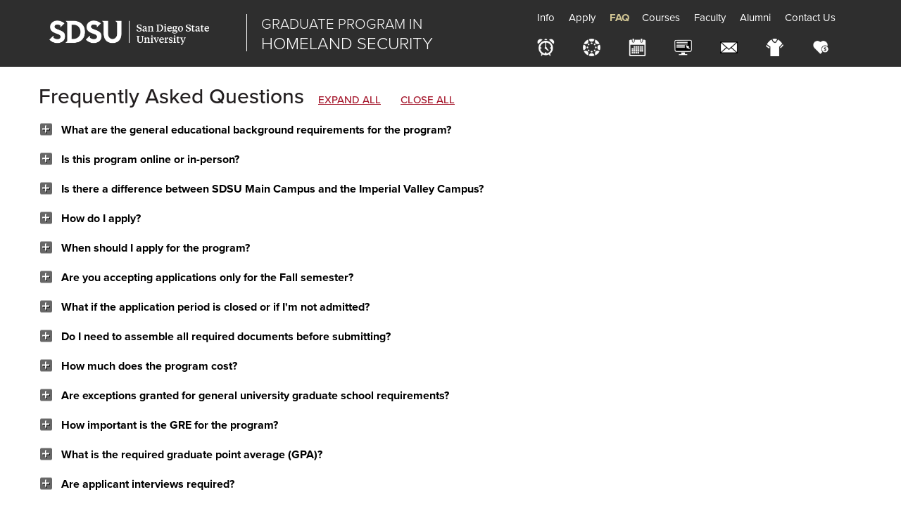

--- FILE ---
content_type: text/html; charset=UTF-8
request_url: https://homelandsecurity.sdsu.edu/faq
body_size: 8626
content:
<!DOCTYPE HTML><html lang='en'><head><title>FAQ ||  SDSU Homeland Security</title>
<!-- header.html -->
	<meta charset="UTF-8" />
	<meta http-equiv="X-UA-Compatible" content="IE=edge" />
	<meta name="viewport" content="width=device-width, initial-scale=1, shrink-to-fit=no" />
	<link href='https://ou-resources.sdsu.edu/images/_sdsu/favicon.ico' rel='shortcut icon' />
	<link type='text/css' href="https://ou-resources.sdsu.edu/css/bootstrap.min.css" rel="stylesheet" />
	<link type='text/css' href="https://ou-resources.sdsu.edu/css/font-awesome.min.css" rel="stylesheet" />
	<link type='text/css' href="https://ou-resources.sdsu.edu/css/college/styles.css" rel="stylesheet" />
	<link type='text/css' href='/style.css?202308142130' rel='stylesheet'  />	
	<script src="https://ou-resources.sdsu.edu/js/jquery.min.js"></script>
	<script src="https://use.typekit.net/alt8mpx.js"></script>
	<script>try{Typekit.load();}catch(e){}</script>
</head>
<body>

<header class="siteHeader">
	<div id="skiptocontent"><a href="#maincontent">skip to main content</a></div>
	<nav id="siteNavigation" class="siteNavigation" aria-label="Primary navigation">
		<div class="navigation-fixed-wrapper">
			<div class="top-nav-bar">
				<div class="container">
					<div class="row">
						<div class="col-lg-7 col-md-6">
							<div class="title-bar-container">
								<div class="title-bar-left">
									<h1 class="logo"><a href="https://www.sdsu.edu" target="_blank">San Diego State University</a></h1>
								</div>
								<div class="title-bar-right"><a href="/"><small>Graduate Program in</small><br />Homeland Security</a></div>
							</div>
						</div>
						<div class="col-lg-5 col-md-6">
							<nav class="aux">
								<div id="navbar-collapse-1" class="navbar-collapse">
									<ul id='desktop-nav' class="nav navbar-nav">
										<li class="dropdown"><a id='menu-info' class="dropdown-toggle" role="button" href="#" data-toggle="dropdown" aria-haspopup="true" aria-expanded="false">Info</a>
											<ul class="dropdown-menu">
												<li><a href="/info">Overview</a></li>
												<li><a href="/info#iv">Imperial Valley</a></li>
												<li><a href="/objectives">Objectives</a></li>
												<li><a href="/research">Research</a></li>
												<li><a href="/partners">Partners</a></li>
												<li><a href="/history">History</a></li>
												<li><a href="/recording">Recording</a></li>
												<li><a href="/thesis">Thesis</a></li>
												<li><a href="/writing">Writing</a></li>
												<li><a href="/freeze">Security Freeze</a></li>
												<li><a target='_blank' href="https://vizcenter.sdsu.edu/">VizCenter</a></li>
											</ul>
										</li>
										
										<li><a id='menu-admission' href="/admission">Apply</a></li>
										<li><a id='menu-faq' href="/faq">FAQ</a></li>
										<li><a id='menu-courses' href="/courses">Courses</a></li>
										<li><a id='menu-faculty' href="/faculty">Faculty</a></li>
										<li><a id='menu-alumni' href="/alumni">Alumni</a></li>
										<li><a id='menu-contact' target='_blank' href="https://sign.sdsu.edu/hsec/contact">Contact Us</a></li>
										
									</ul>
								</div>
								<div id="navbar-tools" class="navbar-collapse">
									<ul class="nav navbar-nav">
										<li><a target='_blank' href="https://booking.appointy.com/HSECSDSU">
												<img style='margin-right: 10px' src='/images/icon-appointment.png' height='25' width='25' data-placement='bottom'
													data-toggle="tooltip" title='Schedule Appointment' alt='alarm clock'></a></li>
										<li><a target='_blank' href="https://canvas.sdsu.edu/">
												<img style='margin-right: 10px' src='/images/icon-canvas.png' height='25' width='25' data-placement='bottom'
													data-toggle="tooltip" title='Canvas' alt='Bb'></a></li>
										<li><a target='_blank' href="https://sdsu.edu/schedule">
												<img style='margin-right: 10px' src='/images/icon-schedule.png' height='25' width='25' data-placement='bottom'
													data-toggle="tooltip" title='Class Schedule' alt='calendar'></a></li>
										<li><a target='_blank' href="https://my.sdsu.edu/">
												<img style='margin-right: 10px' src='/images/icon-webportal.png' height='25' width='25' data-placement='bottom'
													data-toggle="tooltip" title='my.SDSU' alt='computer'></a></li>
										<li><a target='_blank' href="https://sign.sdsu.edu/hsec/subscribe">
												<img style='margin-right: 10px' src='/images/icon-mail.png' height='25' width='25' data-placement='bottom'
													data-toggle="tooltip" title='Subscribe to Mailing List' alt='envelope'></a></li>
										<li><a target='_blank' href="https://stores.inksoft.com/sdsu_graduate_program/shop/home">
												<img style='margin-right: 10px' src='/images/icon-apparel.png' height='25' width='25' data-placement='bottom'
													data-toggle="tooltip" title='Gifts &amp; Apparel' alt='shirt'></a></li>
										<li><a target='_blank' href="http://campaign.sdsu.edu/SDSUHomelandSecurity">
												<img style='margin-right: 10px' src='/images/icon-donate.png' height='25' width='25' data-placement='bottom'
													data-toggle="tooltip" title='Give Donation' alt='heart dollar'></a></li>

									</ul>
								</div>
							</nav>
						</div>

					</div>
				</div>
			</div>
		</div>
	</nav>
	
<nav class="navbar navbar-inverse" id='nav-mobile'>
    <!-- Brand and toggle get grouped for better mobile display -->
    <div class="navbar-header">
      <button type="button" class="navbar-toggle collapsed" data-toggle="collapse" data-target="#mobile-collapse" aria-expanded="false">
        <span class="sr-only">Toggle navigation</span>
        <span class="icon-bar"></span>
        <span class="icon-bar"></span>
        <span class="icon-bar"></span>
      </button>
      <a class="navbar-brand" href="/"><img id='nav-mobile-logo' alt='mobile-logo' src='/images/SDSUhorz_2color.png'></a><a class="navbar-brand" href="/">Homeland Security</a>
    </div>

    <!-- Collect the nav links, forms, and other content for toggling -->
    <div class="collapse navbar-collapse" id="mobile-collapse">
      <ul class="nav navbar-nav">
					<li class="dropdown"><a class="dropdown-toggle" role="button" href="#" data-toggle="dropdown" aria-haspopup="true" aria-expanded="false">Info</a>
						<ul class="dropdown-menu">
							<li><a href="/info">Overview</a></li>
							<li><a href="/info#iv">Imperial Valley</a></li>
							<li><a href="/faq">FAQ</a></li>
							<li><a href="/objectives">Objectives</a></li>
							<li><a href="/research">Research</a></li>
							<li><a href="/partners">Partners</a></li>
							<li><a href="/history">History</a></li>
							<li><a href="/recording">Recording</a></li>
							<li><a href="/writing">Writing</a></li>
							<li><a href="/freeze">Security Freeze</a></li>
							<li><a target='_blank' href="https://vizcenter.sdsu.edu/">VizCenter</a></li>
						</ul>
					</li>
					<li><a id='menu-admission' href="/admission">Apply</a></li>
					<li><a id='menu-courses' href="/courses">Courses</a></li>
					<li><a id='menu-faculty' href="/faculty">Faculty</a></li>
					<li><a id='menu-alumni' href="/alumni">Alumni</a></li>

					<li class="dropdown"><a class="dropdown-toggle" role="button" href="#" data-toggle="dropdown" aria-haspopup="true" aria-expanded="false"><span class="glyphicon glyphicon-phone-alt" aria-hidden="true"></span></a>
						<ul class="dropdown-menu">
							<li><a target='_blank' href="https://sign.sdsu.edu/hsec/contact">Contact Us</a></li>
							<li><a target='_blank' href="https://sign.sdsu.edu/hsec/subscribe">Mailing List</a></li>


						</ul>
					</li>
					<li class="dropdown"><a class="dropdown-toggle" role="button" href="#" data-toggle="dropdown" aria-haspopup="true" aria-expanded="false"><span class="glyphicon glyphicon-wrench" aria-hidden="true"></span></a>
						<ul class="dropdown-menu">
							<li><a target='_blank' href="https://canvas.sdsu.edu/">Canvas</a></li>
							<li><a target='_blank' href="https://sdsu.edu/schedule">Class Schedule</a></li>
							<li><a target='_blank' href="https://booking.appointy.com/HSECSDSU">Schedule Appointment</a></li>
							<li><a target='_blank' href="https://my.sdsu.edu/">my.SDSU</a></li>
							<li><a target='_blank' href="https://stores.inksoft.com/sdsu_graduate_program/shop/home">Gifts &amp; Apparel</a></li>
							<li><a target='_blank' href="http://campaign.sdsu.edu/SDSUHomelandSecurity">Give Donation</a></li>

						</ul>
					</li>
			</ul>
    </div><!-- /.navbar-collapse -->
  </div><!-- /.container-fluid -->
</nav>
	

</header>
<div class="content" id="maincontent">

         <div class="white">
            <div class="container">
               <div class="row">
<!-- End header.html -->
<STYLE> #menu-faq { font-weight: bold; padding-right: 8px; color: #D2C694 !important } </STYLE>
<style>
	#TJK_ToggleON, #TJK_ToggleOFF {
	    padding: 3px 7px;
	    margin: 0px 5px
	}

	#TJK_DL dd, #TJK_DL dt {
	    margin: 0;
	    padding: 0
	}

	#TJK_DL dt {
	    margin: 20px 0 7px 0;
		font-weight: bold;
	}

	#TJK_DL dd {
	    background: url("/images/answer.gif") no-repeat;
	    padding-left: 55px;
		line-height: 1.5em;
		margin-bottom: 20px;
	}

	#TJK_DL dt a {
	    background: 0 50% no-repeat;
	    padding-left: 32px;
	    color: #000;
	    text-decoration: none
	}

	#TJK_DL dt a:visited {
	    color: #666
	}

	#TJK_DL dt a:visited:hover, #TJK_DL dt a:hover, #TJK_DL dt a:active,
	#TJK_DL dt a:focus {
	    font-weight: bold
	}

	#TJK_DL .DTplus a {
	    background-image: url("/images/toggleDLplus.gif")
	}

	#TJK_DL .DTminus a {
	    background-image: url("/images/toggleDLminus.gif")
	}

	#TJK_DL .showDD {
	    position: relative;
	    top: 0
	}

	#TJK_DL dd, .hideDD {
	    top: -9999px;
	    position: absolute
	}

	#TJK_ToggleON, #TJK_ToggleOFF {
	    display: inline;
	    cursor: hand
	}
</style>	


<h2><a id="faq"></a>Frequently Asked Questions <span style="font-size: 0.5em;"><a id="TJK_ToggleON">EXPAND ALL</a>&nbsp;<a id="TJK_ToggleOFF">CLOSE ALL</a></span></h2>
<dl id="TJK_DL">
<dt>What are the general educational background requirements for the program?</dt>
<dd><editor name="FAQ_general"><p>Students must demonstrate sufficient preparation for the Program. This generally includes a Bachelor's degree in sciences, business, communication, engineering, criminal justice/criminology, international security, public policy, or a related discipline or work/professional history providing educational preparation for a career in homeland security. The Bachelor's degree must be from an accredited institution or indicate completion of equivalent academic preparation as determined by the Graduate Dean. Evaluation of a student's transcript may be made on an individual basis by the admissions committee to determine whether evidence of sufficient preparation can be demonstrated. A student whose preparation is deemed insufficient by the admissions committee could be admitted conditionally and will be required to complete specified courses in addition to the minimum of 30 units required for the degree.</p></editor></dd>


	<dt>Is this program online or in-person?</dt>
	<dd><editor name="FAQ_online"><p>The Graduate Program in Homeland Security is an <strong>in-person program (no online courses)</strong>. We have found students receive the most benefits from this mode of Homeland Security instruction. We have an unrelated online Certificate Program and in <a href="http://ist.sdsu.edu">International Security and Trade</a> but is not currently available for the Master's degree program.</p></editor></dd>
	
	<dt>Is there a difference between SDSU Main Campus and the Imperial Valley Campus?</dt>
	<dd><editor name="FAQ_IV_campus"><p>The Homeland Security program at SDSU Imperial Valley <a href="/info#iv">(HSEC-IV)</a> offers the same interdisciplinary graduate study curriculum leading to the Master of Science degree at the Calexico-based campus. Unlike the San Diego-based program, HSEC-IV students will enter a cohort together and follow the same course sequence at the Imperial Valley campus over a 2&frac12;-year <a href="/courses">schedule</a> (2 Fall, 2 Spring, and 2 Summer semesters) with Summer semesters dedicated to the Study Abroad and Practicum (internship) requirements.</p>
<p>HSEC-IV students must all follow the same course sequence (taking all the same classes including electives). The HSEC-IV program only accepts applications for one cohort at a time, or every two years &ndash; the first beginning Fall 2021.</p></editor></dd>

	<dt>How do I apply?</dt>
	<dd><editor name="FAQ_how_apply"><p>Visit our <a href="/admission">Admission</a> page for more information on main campus and Imperial Valley 2-year cohort. Both campuses have the same admission requirements.</p></editor></dd>
	
	<dt>When should I apply for the program?</dt>
	<dd><editor name="FAQ_when_apply"><p>Applying early and meeting with faculty, students, or alumni is very wise to see if the Homeland Security Program is appropriate for your interests. Interaction with the Graduate Advisor is encouraged to answer questions about goals, Veteran's Benefits, sequencing of classes, and special needs. You may <a href="http://hsecsdsu.appointy.com">schedule a <em>General Program Questions</em> appointment</a> with an HSEC Graduate Advisor.</p></editor></dd>

	<dt>Are you accepting applications only for the Fall semester?</dt>
	<dd><editor name="FAQ_fall_semester"><p>Spring Admissions is a University decision that is made in mid Fall, and many times no students are admitted in Spring. Most students begin in the Fall semester, and you should apply as soon as possible anticipating a Fall admission.</p></editor></dd>

	<dt>What if the application period is closed or if I'm not admitted?</dt>
	<dd><editor name="FAQ_open_univ"><p>You may wish to consider taking HSEC courses through <a href="http://ces.sdsu.edu/open.html" target="_blank" rel="noopener">SDSU Open University</a>. The program allows high school graduates, working adults, and students from other universities to attend <a href="https://sunspot.sdsu.edu/schedule/search" target="_blank" rel="noopener">courses if space is still available</a> once SDSU matriculated students have registered. If you are accepted into the HSEC program in the future, you <strong>MAY</strong> be able to transfer up to 9 open university credits into your program. Taking Open University courses does <strong>NOT</strong> guarantee admission into the HSEC program or transferability of course credits.</p></editor></dd>
	
	<dt>Do I need to assemble all required documents before submitting?</dt>
	<dd><editor name="FAQ_assemble_all"><p>No, we recommend starting the application process right away! You can gradually add the Interfolio (department-level application) and SDSU documents required after initially submitting your Cal State Apply application.</p></editor></dd>
	
<dt>How much does the program cost?</dt>
<dd><editor name="FAQ_costs"><p>Costs of attending the Homeland Security program depend on whether you are a California resident, Out-of-State student, or International student (see <a href="https://admissions.sdsu.edu/about_sdsu/costs_of_attendance" target="_blank" rel="noopener"><strong>Graduate Estimated Costs</strong></a>). While not required, all students should consider completing the Free Application for Federal Student Aid (<a href="https://studentaid.ed.gov/sa/fafsa" target="_blank" rel="noopener"><strong>FAFSA</strong></a>) to determine availability of financial aid.</p></editor></dd>  
	
	<dt>Are exceptions granted for general university graduate school requirements?</dt>
	<dd><editor name="FAQ_exceptions"><p>All students must satisfy the general requirements for admission to the university with graduate standing as described in Part Two of the SDSU Graduate Bulletin. International students are required to take the TOEFL exam by the University. International students can find additional information via the <a href="https://arweb.sdsu.edu/es/admissions/international/grad/index.html" target="_blank" rel="noopener">International Admissions</a> website.</p></editor></dd>

	<dt>How important is the GRE for the program?</dt>
	<dd><editor name="FAQ_GRE"><p style="text-align: right;">All applicants are NO LONGER required to take the GRE. .</p></editor></dd>

	<dt>What is the required graduate point average (GPA)?</dt>
	<dd><editor name="FAQ_GPA"><p>The university requires a minimum 2.85 GPA for Graduate studies.</p></editor></dd>

	<dt>Are applicant interviews required?</dt>
	<dd><editor name="FAQ_interview"><p>Yes, each candidate who meets all University and department requirements will be offered an in-person or virtual interview opportunity via email after your application portfolio is complete. If you are missing an application requirement, you will not be offered an interview. Within four weeks of your completed application portfolio, check <a href="http://www.sdsu.edu/e-services">www.sdsu.edu/e-services</a> and <a href="http://hsec.sdsu.edu/apply">Interfolio</a>&nbsp;to make certain your application portfolio is complete.</p></editor></dd>

	<dt>What if my old professors cannot provide a compelling recommendation?</dt>
	<dd><editor name="FAQ_Letter_Recommendation"><p>Many times former instructors have aged and moved on in life, so they might not remember you. You may obtain recommendation letters from current work supervisors or people who are in an appropriate position to recommend you and honestly comment on your capabilities.</p></editor></dd>


	<dt>How long is the typical student's program of study?</dt>
	<dd><editor name="FAQ_Long"><p>The average program completion time is 24 months, or four semesters. Each student's plan of study may be different. Full-time students may elect to take three or four classes per semester and finish the program early. Professional (working) students may only be able to take two courses per semester. Each person's financial and professional setting is different and we work with each person to customize their program for the best outcome for them.</p></editor></dd>

	<dt>Is a thesis required to complete the program?</dt>
	<dd><editor name="FAQ_Thesis"><p>Yes, a thesis or capstone project is required to complete the program. Most students work on the thesis or capstone project throughout the program, linking their papers and projects together into a coherent reflection of their expertise. This culmination allows the graduate to use their work as a stepping stone to a career in the realm of Homeland Security.</p></editor></dd>

	<dt>Is there a dress code for the program?</dt>
	<dd><editor name="FAQ_Dress_Code"><p>There is no formal dress code, but it is recommended that graduate students choose to dress <strong>business casual</strong>. Many guest speakers and individuals you meet in conferences or community events may become career opportunities one day, and it is not wise for your first impression to be as a dishelved student.</p></editor></dd>

	<dt>Are there paid opportunities or fellowships available?</dt>
	<dd><editor name="FAQ_fellowship"><p>While the program does not offer paid opportunities, we regularly send out emails regarding paid internships and employment opportunities. Many students do internships to gain practical experience. We work hard to link students with groups seeking assistance.</p></editor></dd>

	<dt>Is it possible to defer my admisison from Fall to Spring Semesters?</dt>
	<dd><editor name="FAQ_Defer"><p>Not usually. For students who find that they are not able to attend in person, generally a workable solution is to do Independent Study projects during Fall semester.</p></editor></dd>

	<dt>Can I transfer credits into the program?</dt>
	<dd><editor name="FAQ_Transfer"><p>Yes, it is possible to transfer in 9 units (almost third of the degree) into the program from appropriate programs at accredited universities. Another source of transfer classes is SDSU Open University, where students can take classes prior to being admitted.</p></editor></dd>

	<dt>Is there a difference between In-State, Out-of-State, and International applications?</dt>
	<dd><editor name="FAQ_Out_of_State"><p>Yes, very much so. There is no limit for Out-of-State or International students. In contrast, we can only admit a strict quota of In-State students (the most competitive category).</p></editor></dd>

	<dt>Is Study Abroad required even if I have traveled to many foreign countries?</dt>
	<dd><editor name="FAQ_Study_Abroad"><p>Yes, it is required by the University and can be done hundreds of different ways, such as trips abroad for conferences, disaster response, or enjoyment. Nearly everyone finds a solution that is both educational and enjoyable. Weekend trips to neighboring Mexico for 45 hours of instruction provides one solutions to this requirement. If you cannot travel because of Clearances or visa, a waiver can be obtained.</p></editor></dd>
	
	<dt>Where can I take additional cyber courses?</dt>
	<dd><editor name="FAQ_Addtl_Cyber">You may consider the <a href="https://cyberonline.sdsu.edu/certificates/cyber-risk-management/">Cyber Governance and Risk Management</a> certificate, delivered online through the Cyber Tech Academy.</editor></dd>

	<dt>How do I complete a Student Veteran worksheet?</dt>
	<dd><editor name="FAQ_Student_Veteran">Complete this <a href="https://sign.sdsu.edu/hsec/vetgrad">online form</a> to obtain a Student Veteran worksheet you can present to the Student Veteran Office (SVO) on campus.</editor></dd>


	<dt>What are a student's responsibilities and policies regarding __________?</dt>
	<dd>Many of your questions about student behavior, responsibilities, and conduct may be found at the <a href="/policies">department policies</a> page and also the <a href="http://csrr.sdsu.edu/conduct1.html">Standards for Student Conduct</a> published by the <a href="http://go.sdsu.edu/student_affairs/">Student Affairs Office</a>.</dd>

	
	<dt>What if I still have more questions?</dt>
	<dd>You may <a href="http://hsecsdsu.appointy.com">schedule a <em>General Program Questions</em> appointment</a> with an HSEC Graduate Advisor.</dd>
	
</dl>

<script type="text/javascript">
	// Copyright 2006 | Thierry Koblentz - www.TJKDesign.com All Rights reserved
	// TJK_ToggleDL() Version 1.5.4 report bugs or errors to thierry@tjkdesign.com
	function TJK_doToggleDL(x){
	    var zDD=document.getElementById('TJK_DL').getElementsByTagName('dd');
	    var zDT=document.getElementById('TJK_DL').getElementsByTagName('dt'); 
	    zDD[x].className=(zDD[x].className=='hideDD')?'showDD':'hideDD';
	    zDT[x].className=(zDT[x].className=='DTplus')?'DTminus':'DTplus'; 
	}
	//we open all of them
	function TJK_ToggleDLopen(){
	    var zDD=document.getElementById('TJK_DL').getElementsByTagName('dd');
	    var zDT=document.getElementById('TJK_DL').getElementsByTagName('dt'); 
	    for(var i=0; i < zDT.length; i++){
		    zDD[i].className='showDD';
		    zDT[i].className='DTminus';
	    }
		return false;
	}
	//we close all of them
	function TJK_ToggleDLclose(){
	    var zDD=document.getElementById('TJK_DL').getElementsByTagName('dd');
	    var zDT=document.getElementById('TJK_DL').getElementsByTagName('dt'); 
	    for(var i=0; i < zDT.length; i++){
		   zDD[i].className='hideDD';
	 	   zDT[i].className='DTplus';
	    }
		return false;
	}
	function TJK_ToggleDL(){
	    if (document.getElementById && document.getElementsByTagName){ 
		    var zDT=document.getElementById('TJK_DL').getElementsByTagName('dt');
		    var zDD=document.getElementById('TJK_DL').getElementsByTagName('dd');
		    var ToggleON = document.getElementById('TJK_ToggleON');
		    var ToggleOFF = document.getElementById('TJK_ToggleOFF'); 
			    if (ToggleON && ToggleOFF){
					ToggleON.onclick = TJK_ToggleDLopen;
					ToggleON.title = "Show all answers";
					ToggleON.href = "#";
				   	ToggleOFF.onclick = TJK_ToggleDLclose; 
	 			   	ToggleOFF.title = "Hide all answers";
					ToggleOFF.href = "#";
				}
		    for(var i=0; i < zDT.length; i++){
	    		var zContent = zDT[i].innerHTML;
			    var zHref = "<a href='#' onclick=\"TJK_doToggleDL("+i+");return false\" title='Show/hide the answer'>";
			    zDT[i].innerHTML = zHref + zContent + "</a>";
			    zDD[i].className='hideDD';
			    zDT[i].className='DTplus';
		    }
	    }
	}
	window.addEventListener('DOMContentLoaded', TJK_ToggleDL, false);
	
</script>
<!-- Published by larson on Fri, 05 Nov 2021 08:16:58 -0700 --><!-- footer -->
               </div>
            </div>
         </div>
</div>
<footer class='footer'>
	<div class="sub-footer red-building"></div>
	<div class="container">
		<div class="row footer-bottom">
			<ul class="list-unstyled list-inline">
				<li>Copyright &copy; 2026 San Diego State University</li>
				<li><a href="http://www.myatlascms.com/map/index.php?id=801#!ce/34632,12160,16202?ct/16202?m/147070" target="_blank">Room CSL-120</a> <a href="https://www.google.com/maps/dir//QWGJ%2BMJ,+San+Diego,+CA" target="_blank"><span class="glyphicon glyphicon-map-marker" aria-hidden="true"></span></a></li>
				<li><a href="https://sdsu.edu/digitalprivacy">Privacy</a></li>
				<li><a href="https://accessibility.sdsu.edu/">Accessibility</a></li>
<li><a href="/faq/=edit" title="last updated 15 Aug 2023 3:01am"> 
					<span class="glyphicon glyphicon-pencil" aria-hidden="true"></span></a></li>
				<li><a href="/contact">Feedback</a></li>
			</ul>
		</div>
	</div>
</footer>
<script src="https://ou-resources.sdsu.edu/js/bootstrap.min.js"></script>
<script src="/lib/responsiveslides.min.js"></script>
<script src="https://www.googletagmanager.com/gtag/js?id=UA-105571103-1"></script>
<script type="text/javascript">

	$(document).ready(function() {

		$('[data-toggle="tooltip"]').tooltip(); 

		if(jQuery().scrollbox) {
			$('#marquee').scrollbox({
				switchItems: 7,
				distance: 125,
				onMouseOverPause: true,
				speed: 40,
			});
		}

		$('#ShowEmployerNames').click(function(){
			$('#EmployerNames').toggle('slow', function() {
				// animation
			});
		});

		$(".carousel").responsiveSlides({
		  auto: true,             // Boolean: Animate automatically, true or false
		  speed: 750,             // Integer: Speed of the transition
		  timeout: 3500,          // Integer: ms between slide transitions
		  pager: false,           // Boolean: Show pager, true or false
		  nav: false,             // Boolean: Show navigation, true or false
		  random: true,           // Boolean: Randomize the order of the slides
		  pause: true,            // Boolean: Pause on hover, true or false
		  pauseControls: true,    // Boolean: Pause when hovering controls, true or false
		  prevText: "Previous",   // String: Text for the "previous" button
		  nextText: "Next",       // String: Text for the "next" button
		  maxwidth: "",           // Integer: Max-width of the slideshow, in pixels
		  navContainer: "",       // Selector: Where controls should be appended to
		  manualControls: "",     // Selector: Declare custom pager navigation
		  namespace: "carousel",  // String: Change the default namespace used
		  before: function(){},   // Function: Before callback
		  after: function(){}     // Function: After callback
		});
		

	});  // ready()

	// Google Analytics code
	window.dataLayer = window.dataLayer || [];
	function gtag(){dataLayer.push(arguments);}
	gtag('js', new Date());
	gtag('config', 'UA-105571103-1');
</script>

</body></html>

--- FILE ---
content_type: text/css
request_url: https://ou-resources.sdsu.edu/css/college/styles.css
body_size: 14414
content:
@charset "UTF-8";
/* CSS Document */
body {
    font-family: "proxima-nova", Helvetica, Arial, sans-serif;
    font-size: 1.6em;
    line-height: 1.42857143;
    color: #231f20;
    margin: 0;
    padding: 0;
    -webkit-font-smoothing: antialiased;
    -moz-osx-font-smoothing: grayscale;
}
a {
    color: #a6192e;
    text-decoration: underline;
}
a.btn {
    text-decoration: none;
}
a:hover,
a:focus {
    color: #a6192e;
    text-decoration: underline;
}
p {
    margin: 0 0 20px;
}
a[download]:after {
	content: "\f019";
	font-family: FontAwesome;
	display: inline-block;
	line-height: 15px;
	padding-left: 5px;
}
a[href$=".pdf"]:before {
    content: "\f1c1";
    font-family: FontAwesome;
    display: inline-block;
    line-height: 15px;
    padding-right: 5px;
}
a[href$=".xls"]:before,
a[href$=".xlsx"]:before {
    content: "\f1c3";
    font-family: FontAwesome;
    display: inline-block;
    line-height: 15px;
    padding-right: 5px;
}
a[href$=".doc"]:before,
a[href$=".docx"]:before {
    content: "\f1c2";
    font-family: FontAwesome;
    display: inline-block;
    line-height: 15px;
    padding-right: 5px;
}
a[href$=".ppt"]:before,
a[href$=".pptx"]:before {
    content: "\f1c4";
    font-family: FontAwesome;
    display: inline-block;
    line-height: 15px;
    padding-right: 5px;
}
a[href^="https://sdsuedu.sharepoint.com"]:after,
a[href^="https://sdsuedu-my.sharepoint.com"]:after,
a[href^="http://sdsuedu.sharepoint.com"]:after,
a[href^="http://sdsuedu-my.sharepoint.com"]:after,
a[href^="https://intranet.sdsu.edu"]:after,
a[href^="http://intranet.sdsu.edu"]:after,
a[href^="https://portal.office.com"]:after,
a[href^="https://outlook.office.com"]:after,
a[href^="https://owa.outlook.com"]:after,
a[href^="http://bis.sdsu.edu"]:after,
a[href^="http://helpdesk.sdsu.edu"]:after,
a[href^="http://tns.sdsu.edu"]:after,
a[href^="http://uco.sdsu.edu"]:after,
.sdsuid:after {
    font-family: FontAwesome;
    display: inline-block;
    line-height: 15px;
    padding-left: 5px;
    padding-right: 0;
    content: '\f19c';
}
a[href^="https://sdsuedu.sharepoint.com"].suppress-icon:after,
a[href^="http://sdsuedu.sharepoint.com"].suppress-icon:after,
a[href^="http://sdsuedu.sharepoint.com"].suppress-icon:after,
a[href^="http://sdsuedu-my.sharepoint.com"].suppress-icon:after,
a[href^="https://intranet.sdsu.edu"].suppress-icon:after,
a[href^="http://intranet.sdsu.edu"].suppress-icon:after,
a[href^="https://portal.office.com"].suppress-icon:after,
a[href^="https://outlook.office.com"].suppress-icon:after,
a[href^="https://owa.outlook.com"].suppress-icon:after,
a[href^="http://bis.sdsu.edu"].suppress-icon:after,
a[href^="http://helpdesk.sdsu.edu"].suppress-icon:after,
a[href^="http://tns.sdsu.edu"].suppress-icon:after,
a[href^="http://uco.sdsu.edu"].suppress-icon:after,
a[href$=".pdf"].suppress-icon:before,
a[href$=".xls"].suppress-icon:before,
a[href$=".xlsx"].suppress-icon:before,
a[href$=".doc"].suppress-icon:before,
a[href$=".docx"].suppress-icon:before,
a[href$=".ppt"].suppress-icon:before,
a[href$=".pptx"].suppress-icon:before {
    content: none;
}
/*Header Styles*/
.navigation-fixed-wrapper {
    width: 100%;
    position: fixed;
    top: 0;
    left: 0;
    -webkit-transition: all 0.3s;
    -moz-transition: all 0.3s;
    -ms-transition: all 0.3s;
    -o-transition: all 0.3s;
    transition: all 0.3s;
    z-index: 4;
}
.navbar-form.navbar-right .form-group label {
    color: #fff;
}
.siteHeader .siteNavigation a.menuClose {
    background-color: #2e2e2e;
    color: #fff;
}
.siteHeader {
    display: block;
    position: relative;
    width: 100%;
    border-bottom: 1px solid #ebe8e2;
}
#skiptocontent a {
    padding: 6px;
    position: absolute;
    top: -60px;
    left: 0px;
    color: #fff;
    border-right: 1px solid #fff;
    border-bottom: 1px solid #fff;
    border-bottom-right-radius: 8px;
    background: #a6192e;
    background-color: #a6192e;
    -webkit-transition: top 1s ease-out, background 1s linear;
    transition: top 1s ease-out, background 1s linear;
    z-index: 100;
}
#skiptocontent a:focus {
    position: absolute;
    left: 0px;
    top: 0px;
    color: #fff;
    background: #a6192e;
    background-color: #a6192e;
    -webkit-transition: top .1s ease-in, background .5s linear;
    transition: top .1s ease-in, background .5s linear;
}
.logo {
    font-size: 1em;
    line-height: 1.57143em;
    margin: 0 0 0 45px;
    width: 265px;
    margin-left: 0;
    height: 53px;
    color: #000;
}
.logo a {
    background-attachment: scroll;
    background-clip: border-box;
    color: #fff;
    background-image: url("https://ou-resources.sdsu.edu/images/_sdsu/logo-2022/sdsu-college-header-logo.png"), none;
    background-origin: padding-box;
    background-position: 0 center;
    background-repeat: no-repeat;
    background-size: 227px 53px;
    display: block;
    height: 53px;
    width: 265px;
    text-indent: -9999px;
    transition: opacity 0.2s ease 0s;
    background-color: #2e2e2e;
}
.title-bar-container a:hover,
.title-bar-container a:focus,
.title-bar-mobile a:hover,
.title-bar-mobile a:focus {
    color: #fff;
}
.top-nav-bar-mobile {
    display: none;
}
.dropdown-menu {
    background-color: #fff;
}
/*Aux Navigation Bar*/
.aux .navbar-collapse {
    padding-left: 0;
    padding-right: 0;
}
.aux .navbar-nav > li > a {
    color: #fff;
    font-size: 0.938em;
    padding-left: 10px;
    padding-right: 10px;
}
.aux .dropdown-menu {
    top: 40px;
}
.aux .navbar-nav > li > a:hover,
.aux .navbar-nav > li > a:focus,
.aux .nav .open > a,
.aux .nav .open > a:hover,
.aux .nav .open > a:focus {
    background-color: transparent;
	color: #fff;
}
.aux .form-control {
    border-radius: 11px;
    height: 25px;
    min-width: 180px;
    color: #555655;
}
.aux .navbar-form {
    margin-top: -8px;
    margin-bottom: 0;
    margin-left: -20px;
    margin-right: -20px;
}
.btn-search {
    color: #fff;
    background-color: transparent !important;
    font-size: 1.250em;
}
.btn-search:hover {
    color: #a7a9ac;
}
.top-nav-bar {
    background-color: #2e2e2e;
    color: #fff;
    width: 100%;
    padding-top: 20px;
    padding-bottom: 20px;
    -webkit-transition: all 0.3s;
    -moz-transition: all 0.3s;
    -ms-transition: all 0.3s;
    -o-transition: all 0.3s;
    transition: all 0.3s;
}
.top-nav-bar a {
    text-decoration: none;
}
.navigation-fixed-wrapper.smaller .top-nav-bar {
    background-color: #2e2e2e;
    width: 100%;
    padding-top: 0;
    padding-bottom: 0;
    -webkit-transition: all 0.3s;
    -moz-transition: all 0.3s;
    -ms-transition: all 0.3s;
    -o-transition: all 0.3s;
    transition: all 0.3s;
}
.top-bar-social {
    float: left;
}
.top-bar-social a .fa {
    background-color: #4e4e4e;
    border-radius: 50%;
    padding: 6px 5px;
    font-size: 1.053em;
    color: #fff;
    margin: 0 6px;
    width: 25px;
    height: 25px;
    text-align: center;
}
.top-bar-social a:hover .fa {
    background-color: #c7b374;
}
.red {
    color: #a6192e;
}
.font-50 {
    font-size: 50px !important;
}
.font-30 {
    font-size: 30px !important;
}
.font-36 {
    font-size: 36px !important;
}
.font-25 {
    font-size: 25px !important;
}
.font-22 {
    font-size: 22px !important;
}
.font-20 {
    font-size: 18px !important;
}
.font-18 {
    font-size: 18px !important;
}
.font-bold {
    font-weight: 700 !important;
}
.font-medium {
    font-weight: 500 !important;
}
.font-light {
    font-weight: 300 !important;
}
.margin-top-0 {
    margin-top: 0 !important;
}
.margin-top-50 {
    margin-top: 50px !important;
}
.margin-top-40 {
    margin-top: 40px !important;
}
.margin-top-30 {
    margin-top: 30px !important;
}
.margin-top-20 {
    margin-top: 20px !important;
}
.margin-top-10 {
    margin-top: 10px !important;
}
.margin-bottom-0 {
    margin-bottom: 0 !important;
}
.margin-bottom-50 {
    margin-bottom: 50px !important;
}
.margin-bottom-40 {
    margin-bottom: 40px !important;
}
.margin-bottom-30 {
    margin-bottom: 30px !important;
}
.margin-bottom-20 {
    margin-bottom: 20px !important;
}
.margin-bottom-10 {
    margin-bottom: 10px !important;
}
.line-height-20 {
    line-height: 20px !important;
}
.line-height-12 {
    line-height: 12px !important;
}
/*Logo Bar*/
.title-bar-container {
    min-height: 90px;
}
.title-bar-left {
    float: left;
    border-right: 1px solid #fff;
    margin-top: 20px;
    margin-right: 20px;
    padding-right: 15px;
}
.title-bar-right {
    color: #fff;
    font-size: 24px;
    padding-left: 20px;
    padding-top: 20px;
    font-weight: 300;
    line-height: 28px;
    text-transform: uppercase;
}
.title-bar-right h2 {
    font-size: 24px;
    font-weight: 300;
    line-height: 28px;
    margin: 0;
    padding: 0;
}
.title-bar-right a {
    color: #fff;
    background-color: #2e2e2e;
}
.title-bar-right a:hover {
    text-decoration: none;
}
/*Main Navigation*/
.bottom-nav-bar {
    width: 100%;
    -webkit-box-shadow: 0px 4px 3px 0px rgba(0, 0, 0, 0.15);
    -moz-box-shadow: 0px 4px 3px 0px rgba(0, 0, 0, 0.15);
    box-shadow: 0px 4px 3px 0px rgba(0, 0, 0, 0.15);
    background: rgb(255, 255, 255);
    /* Old browsers */
    background: -moz-linear-gradient(top, rgb(255, 255, 255), rgb(239, 236, 229) 100%);
    /* FF3.6-15 */
    background: -webkit-linear-gradient(top, rgb(255, 255, 255), rgb(239, 236, 229) 100%);
    /* Chrome10-25,Safari5.1-6 */
    background: linear-gradient(to bottom, rgb(255, 255, 255), rgb(239, 236, 229) 100%);
    /* W3C, IE10+, FF16+, Chrome26+, Opera12+, Safari7+ */
    filter: progid:DXImageTransform.Microsoft.gradient(startColorstr='#ffffff', endColorstr='#efece5', GradientType=0);
    /* IE6-9 */
}
.mainNavigation .nav,
.mainNavigation .collapse,
.mainNavigation .dropup,
.mainNavigation .dropdown {
    position: static;
    margin: 0;
}
.mainNavigation .nav {
    width: 100%;
}
.mainNavigation .dropdown-menu {
    left: auto;
}
.mainNavigation .mainnav-content {
    padding: 20px 30px;
}
.mainNavigation.navbar-collapse {
    padding: 0;
}
.mainNavigation .dropdown .dropdown-menu {
    left: 8%;
    right: 8%;
    border-radius: 0;
    border: none;
    -moz-box-shadow: inset 0px 10px 10px -10px rgba(0, 0, 0, 0.35), 0 6px 12px rgba(0, 0, 0, 0.176);
    -webkit-box-shadow: inset 0px 10px 10px -10px rgba(0, 0, 0, 0.35), 0 6px 12px rgba(0, 0, 0, 0.176);
    box-shadow: inset 0px 10px 10px -10px rgba(0, 0, 0, 0.35), 0 6px 12px rgba(0, 0, 0, 0.176);
    margin: 0;
}
.mainNavigation .navbar-nav > li {
    display: inline-block;
}
.mainNavigation .navbar-nav > li > a {
    color: #515251;
    text-decoration: none;
    text-transform: uppercase;
    font-size: 1em;
    font-weight: 500;
    padding: 30px 20px 30px 20px;
    -webkit-transition: all 0.3s;
    -moz-transition: all 0.3s;
    -ms-transition: all 0.3s;
    -o-transition: all 0.3s;
    transition: all 0.3s;
}
.navigation-fixed-wrapper.smaller .mainNavigation .navbar-nav > li > a {
    padding: 15px 20px 15px 20px;
    -webkit-transition: all 0.3s;
    -moz-transition: all 0.3s;
    -ms-transition: all 0.3s;
    -o-transition: all 0.3s;
    transition: all 0.3s;
}
.mainNavigation .navbar-nav > li > a.current {
    background-color: #d2c694;
}
.mainNavigation .nav > li > a:hover,
.mainNavigation .nav > li > a:focus,
.mainNavigation .nav li a.dropdown-toggle:hover,
.nav .open > a,
.nav .open > a:hover,
.nav .open > a:focus {
    background-color: #d2c694;
	color: #000;
    text-decoration: none;
}
.mainNavigation .nav.navbar-nav .dropdown {
    position: static;
}
.dropdown-toggle:focus,
a.dropdown-toggle:focus {
    outline: 5px auto -webkit-focus-ring-color;
    outline-offset: -2px;
}
/*Hides Moblie Plus Indicators*/
.mainNavigation .nav li.dropdown a.plus {
    display: none;
}
/*Sub Items*/
.mainNavigation .nav .dropdown .dropdown-menu li .mainnav-content a {
    color: #010101;
    font-weight: 500;
    font-size: 1.143em;
}
.mainNavigation .nav .dropdown .dropdown-menu li .mainnav-content a.btn-red {
    color: #fff;
    font-size: 1.143em;
    font-weight: 700;
    width: 100%;
    margin-top: 20px;
}
.mainNavigation .nav .dropdown .dropdown-menu li .mainnav-content li a {
    text-decoration: none;
}
.mainNavigation .nav .dropdown .dropdown-menu li .mainnav-content li a:hover {
    text-decoration: none;
    color: #a6192e;
}
.mainNavigation .nav .dropdown .dropdown-menu li .mainnav-content li {
    padding-bottom: 20px;
}
.mainNavigation .nav .dropdown .dropdown-menu li .mainnav-content .col-md-3 {
    border-right: 2px solid #eaeae8;
    min-height: 350px;
}
.mainNavigation .nav .dropdown .dropdown-menu li .mainnav-content .col-md-3:last-child {
    border-right: none;
}
.mainNavigation h2 {
    font-size: 1.286em;
    color: #a6192e;
    font-weight: 700;
    border-bottom: 2px solid #eaeae8;
    padding-bottom: 10px;
    margin-bottom: 25px;
}
.mainNavigation .description p {
    margin-top: 20px;
}
.title-bar {
    background-color: #2e2e2e;
    padding: 15px;
    width: 100%;
    color: #fff;
    font-size: 1.625em;
    text-transform: uppercase;
    margin-bottom: 30px;
    margin-top: 20px;
}
.tan h3.title-bar,
.title-bar a {
    color: #fff;
}
.title-bar .fa {
    margin-right: 20px;
}
/*Footer*/
footer {
    background: #2e2e2e;
    color: #fff;
    padding-top: 50px;
    padding-bottom: 30px;
    font-size: 0.875em;
}
footer .footer-logo {
    border-right: 1px solid #818181;
}
footer .footer-logo img {
    max-height: 120px;
}
footer .footer-top {
    padding-bottom: 25px;
}
footer a {
    color: #fff;
}
footer a:hover,
footer a:focus {
    color: #fff;
    text-decoration: underline;
}
footer .footer-address {
    font-size: 1.143em;
}
footer .list-unstyled li {
    padding-top: 5px;
    padding-bottom: 5px;
}
footer .footer-top ul.list-unstyled {
    border-left: 1px solid #818181;
    padding-left: 20px;
}
footer .footer-border {
    width: 100%;
    height: 1px;
    background-color: #818181;
}
footer .footer-bottom {
    padding-top: 25px;
}
footer .footer-bottom .list-unstyled li {
    padding-bottom: 0;
    padding-top: 0;
    line-height: 12px;
}
footer .footer-bottom .list-inline li {
    padding-left: 10px;
    padding-right: 10px;
}
footer .footer-bottom .list-unstyled.list-inline li {
    border-right: 1px solid #fff;
    padding-left: 5px;
}
footer .footer-bottom .list-unstyled.list-inline li:last-child {
    border-right: none;
}
footer .footer-bottom .footer-social {
    text-align: right;
}
footer .footer-bottom a .fa {
    background-color: #4e4e4e;
    border-radius: 50%;
    padding: 8px 10px;
    font-size: 1.786em;
    color: #fff;
    margin: 0 10px;
    width: 40px;
    height: 40px;
    text-align: center;
}
footer .footer-bottom a:hover .fa {
    background-color: #c7b374;
}
/*Left Navigation*/
h2.menu-header,
h3.menu-header {
    font-size: 1.500em;
    margin-bottom: 10px;
    text-align: left;
    font-weight: 400;
    margin-top: 0;
}
.menu-header a {
    color: #a6192e;
    text-decoration: none;
}
h3.menu-sub-header,
h4.menu-sub-header {
    background-color: #efece5;
    font-size: 1.250em;
    margin-bottom: 20px;
    text-align: left;
    font-weight: 700;
    margin-top: 5px;
    padding: 10px;
}
.menu-sub-header a {
    color: #231f20;
}
.menu-sub-header a:hover {
    text-decoration: none;
}
#maincontent {
    padding-bottom: 0;
    padding-top: 210px;
}
.maincontent {
    margin-top: 40px;
}
.sidenav a {
    text-decoration: none;
}
.sidenav .panel {
    background-color: #fff;
    border: none;
    border-radius: 0;
    box-shadow: none;
    margin-bottom: 20px;
}
.sidenav .panel .list-group-item:first-child {
    border-top-left-radius: 0;
    border-top-right-radius: 0;
}
.sidenav .panel .list-group-item {
    background-color: #fff;
    border: none;
    display: block;
    margin-bottom: -1px;
    padding: 10px 15px;
    position: relative;
}
#maincontent .sidenav a.top-level {
    border-bottom: 1px solid #eaeaea;
    color: #515151;
    padding: 10px 10px 10px 0;
    font-size: 1em;
    margin-bottom: 0px;
    font-weight: 500;
}
#maincontent .sidenav .collapse a {
    border-bottom: 1px solid #e6e7e8;
    padding-bottom: 5px;
    padding-top: 5px;
    padding-left: 15px;
    font-size: 0.875em;
    border: none;
    display: block;
    margin: 0;
    color: #231f20;
}
.sidenav .panel .list-group-item {
    border-bottom: 1px solid #e6e7e8;
    padding-bottom: 5px;
    padding-top: 5px;
    padding-left: 15px;
    font-size: 0.875em;
    border: none;
    display: block;
    margin: 0;
    color: #231f20;
}
.sidenav .top-level[data-toggle="collapse"]::after {
    content: "+";
    display: block;
    float: right;
    font-size: 20px;
    position: absolute;
    right: 0;
    top: 8px;
    color: #a6192e;
}
.sidenav .top-level.no-children::after {
    display: none;
}
.sidenav .top-level[aria-expanded="true"]::after {
    content: "-";
}
.sidenav .top-level.collapsed::after {
    content: "-";
}
.sidenav .top-level.collapsed[aria-expanded="false"]::after {
    content: "+";
}
#maincontent .sidenav ul li {
    padding-left: 0;
}
#maincontent .sidenav ul li:before,
#maincontent ul.dropdown-menu li:before {
    display: none;
}
#maincontent .sidenav a.current:before {
    content: "\f061";
    font-family: FontAwesome;
    font-style: normal;
    font-weight: normal;
    color: #c7b374;
    font-size: 14px;
    padding-right: 5px;
}
#maincontent .sidenav a.current {
    font-weight: 700;
}
#maincontent .sidenav {
    padding-left: 0;
    margin-bottom: 20px;
}
#maincontent .sidenav .nav a:hover,
#maincontent .sidenav .nav a:focus {
    text-decoration: none;
    background-color: #fff;
    color: #000;
}
#maincontent .sidenav ul > li > ul li a:hover {
    text-decoration: none;
    color: #000;
}
#maincontent .sidenav .nav.nav-stacked li ul li ul li {
    border-bottom: medium none;
    font-size: 14px;
    padding-left: 20px;
}
#maincontent .sidenav .nav.nav-stacked li ul li ul li a {
    font-size: 14px;
}
#maincontent .sidenav .nav.nav-stacked li ul li ul {
    padding-bottom: 10px;
    border-bottom: none;
}
#maincontent .sidenav .nav.nav-stacked li ul li ul li ul li {
    border-bottom: medium none;
    padding-bottom: 2px;
    padding-left: 20px;
    padding-top: 2px;
}
#maincontent .breadcrumbs {
    margin-top: 25px;
    margin-bottom: 25px;
}
#maincontent .breadcrumbs ul {
    margin: 0 auto;
    padding: 0;
    list-style: none;
    font-style: normal;
}
#maincontent .breadcrumbs li {
    display: inline;
    margin: 0;
    font-size: 0.875em;
    line-height: 1em;
    color: #515151;
    padding-left: 0;
}
#maincontent .breadcrumbs ul li:before,
#maincontent .breadcrumbs ul li::before {
    content: none;
}
#maincontent .breadcrumbs li a {
    color: #a6192e;
    text-decoration: underline;
    font-weight: 700;
}
#maincontent .breadcrumbs li a:hover {
    text-decoration: underline;
}
#maincontent .breadcrumbs .active a {
    color: #515151;
    font-weight: 400;
}
#maincontent .breadcrumbs .active:after {
    display: none;
}
#maincontent .breadcrumbs li:after {
    content: "/";
    padding: 0 3px 0 5px;
}
#sidebar {
    margin-top: 40px;
}
#sidebar .btn {
    border-radius: 0;
    text-align: left;
    background-color: #2e2e2e;
    color: #fff;
}
#sidebar .dark-btn {
    background-color: #2e2e2e;
    color: #fff;
}
#sidebar .dark-btn:hover {
    color: #fff;
}
#sidebar .btn .fa {
    margin-right: 15px;
}
#sidebar .btn-group,
.btn-group-vertical {
    display: inline-block;
    position: relative;
    vertical-align: middle;
    width: 100%;
    margin-bottom: 20px;
}
#sidebar .btn-left {
    cursor: default;
    font-size: 1.125em;
    padding-left: 30px;
    padding-top: 8px;
    text-align: center;
}
#sidebar .btn-right {
    font-size: 1.375em;
}
#sidebar .btn-left:hover {
    color: #fff;
}
#sidebar .btn-right:hover {
    color: #fff;
}
#sidebar .btn-group > .btn.btn-left:first-child {
    margin-left: 0;
    width: 85%;
}
#maincontent #sidebar .btn-group.dark-btn.contact {
    display: none;
}
#maincontent #sidebar .btn-group .dropdown-toggle::after {
    border-top: 0.3em solid;
    border-right: 0.3em solid transparent;
    border-left: 0.3em solid transparent;
    content: "";
    display: inline-block;
    height: 0;
    margin-right: 0.25rem;
    margin-left: 0.25rem;
    vertical-align: middle;
    width: 0;
}
#maincontent #sidebar .btn-group.dark-btn .contact::after {
    border-top: 0.3em solid;
    border-right: 0.3em solid transparent;
    border-left: 0.3em solid transparent;
    content: "";
    display: inline-block;
    height: 0;
    margin-right: 0.25rem;
    margin-left: 0.25rem;
    vertical-align: middle;
    width: 0;
}
#maincontent #sidebar .dropdown-menu {
    background-clip: padding-box;
    background-color: #fff;
    border: 1px solid rgba(0, 0, 0, 0.15);
    border-radius: 0.25rem;
    color: #373a3c;
    display: none;
    float: left;
    left: 0;
    list-style: outside none none;
    margin: 0;
    min-width: 0;
    width: 100%;
    padding: 5px 0;
    position: absolute;
    text-align: left;
    top: 100%;
    z-index: 1000;
}
#maincontent #sidebar .dropdown-item {
    background-color: #fff;
    border: 0 none;
    clear: both;
    color: #373a3c;
    display: block;
    font-weight: 400;
    line-height: 1.5;
    padding: 3px 20px;
    text-align: inherit;
    white-space: nowrap;
    width: 100%;
}
#maincontent #sidebar .open > .dropdown-menu {
    display: block;
}
#sidebar nav.navbar-collapse.navbar3-collapse {
    padding-left: 0;
    padding-right: 0;
}
#maincontent #sidebar .office-name {
    font-weight: 700;
    margin-top: 15px;
    margin-bottom: 15px;
    font-size: 1.125em;
}
#maincontent ul.location-list {
    margin-bottom: 10px;
    padding-left: 0;
    list-style-type: none;
}
#maincontent ul.location-list li {
    padding: 0 0 4px 22px;
    position: relative;
    margin-left: 10px;
    margin-bottom: 10px;
}
#maincontent ul.location-list li a {
    color: #515151;
    text-decoration: underline;
}
#maincontent ul.location-list li a:hover {
    text-decoration: underline;
}
a.phone:before,
a.email:before {
    font-family: FontAwesome;
    display: inline-block;
    line-height: 15px;
    padding-right: 5px;
    padding-left: 10px;
}
#maincontent ul.location-list li:before {
    color: #515151;
    font-family: 'FontAwesome';
    position: absolute;
    font-size: 1.250em;
    top: 0;
    left: -10px;
}
#maincontent ul.location-list li.address:before {
    content: '\f041';
}
#maincontent ul.location-list li.map-pin:before {
    content: '\f276';
}
a.phone:before,
#maincontent ul.location-list li.phone:before {
    content: '\f095';
}
#maincontent ul.location-list li.hours:before {
    content: '\f017';
}
a.email:before,
#maincontent ul.location-list li.email:before {
    content: '\f0e0';
}
#maincontent ul.location-list li.web:before,
#maincontent ul.location-list li.website:before {
    content: '\f0c1';
}
#maincontent ul.location-list li.fax:before {
    content: '\f1ac';
}
#maincontent ul.location-list li.card:before {
    content: '\f2bc';
}
#sidebar .social {
    margin-top: 10px;
}
#sidebar .social p {
    font-size: 1.15em;
    margin-top: 20px;
}
#sidebar .social .fa {
    font-size: 2.3em;
    color: #515151;
    margin-right: 25px;
}
#sidebar .social a .fa:hover {
    color: #000;
}
#sidebar {
    margin-bottom: 30px;
}
/*Main Content Styles*/
.tan {
    width: 100%;
    background-color: #efece5;
    padding-top: 35px;
    padding-bottom: 35px;
}
.white {
    width: 100%;
    background-color: #fff;
}
.tan h3,
.tan .h3 {
    color: #2e2e2e;
    font-size: 36px;
    font-weight: 700;
    margin-bottom: 40px;
}
.tan h4,
.tan .h4 {
    color: #2e2e2e;
    font-size: 23px;
    font-weight: 700;
}
.quick-links-title {
    text-transform: uppercase;
    color: #a6192e;
    font-size: 36px;
    display: table;
    white-space: nowrap;
    margin-top: 0;
}
.quick-links-title:after {
    background: rgba(0, 0, 0, 0) linear-gradient(#818181, #fefefe) no-repeat scroll left bottom / 100% 2px;
    content: "";
    display: table-cell;
    width: 100%;
}
.quick-links {
    text-align: center;
}
.quick-links li {
    display: inline-block;
    margin-right: 60px;
    padding-left: 0 !important;
}
.quick-links li:last-child {
    margin-right: 0;
}
.quick-links li:before {
    display: none;
}
.quick-links li a {
    text-decoration: none;
    color: #2e2e2e;
    text-transform: uppercase;
}
.quick-links li a:hover {
    color: #a6192e;
}
.quick-links .fa {
    display: block;
    margin-bottom: 20px;
    font-size: 3.125em;
    margin-top: 30px;
}
.announcements {
    margin-bottom: 30px;
}
.tan .announcements h3.title-bar {
    margin-bottom: 30px;
}
.announcements .owl-prev .fa,
.announcements .owl-next .fa {
    border-radius: 50%;
    width: 1em;
}
.flex,
.flex > div[class*='col-'] {
    display: -webkit-box;
    display: -moz-box;
    display: -ms-flexbox;
    display: -webkit-flex;
    display: flex;
    flex: 1 0 auto;
    flex-shrink: 0;
    flex-basis: auto;
}
.feature-box {
    border: 1px solid #eaeaea;
    padding: 15px;
    text-align: center;
    margin-bottom: 30px;
    color: #a6192e;
    width: 100%;
}
.feature-box:hover {
    background-color: #f5f5f5;
    color: #555;
    text-decoration: none;
}
.feature-box .fa,
.feature-box .feature-heading {
    font-size: 2.250em;
    margin-top: 10px;
}
.feature-box .feature-heading {
    display: inline-block;
    line-height: 36px;
}
#maincontent .feature-box .feature-heading img {
    margin-bottom: 0;
    margin-top: -5px;
}
.feature-box .title {
    font-size: 1.125em;
    margin-top: 20px;
    margin-bottom: 20px;
    font-weight: 700;
}
.feature-box a:hover {
    text-decoration: none;
}
.feature-box p {
    font-size: 1em;
    font-weight: 500;
}
#maincontent ul {
    margin-bottom: 20px;
}
#maincontent ul li {
    padding: 4px 0 4px;
    position: relative;
}
#maincontent ul.check li,
#maincontent ul li.check {
    list-style-type: none;
    padding-left: 30px;
    margin-left: -30px;
}
#maincontent ul.check li:before,
#maincontent ul li.check:before {
    content: '\f00c';
    color: #a6192e;
    font-family: 'FontAwesome';
    position: absolute;
    font-size: 14px;
    top: 6px;
    left: 5px;
}
#maincontent ul.list-unstyled li,
#maincontent ul.dropdown-menu li {
    padding-left: 0;
}
#maincontent ul.list-unstyled li:before {
    content: none;
}
#maincontent ul.nav-tabs {
    margin-top: 20px;
    margin-bottom: 0;
    border-bottom: 1px #ebe8e2 solid;
}
#maincontent .tab-content {
    font-size: 0.875em;
    border-right: 1px #ebe8e2 solid;
    border-bottom: 1px #ebe8e2 solid;
    border-left: 1px #ebe8e2 solid;
    margin-bottom: 30px;
    padding-top: 20px;
    padding-right: 20px;
    padding-left: 20px;
}
#maincontent .nav.nav-tabs li a:hover {
    background-color: #f5f3ef;
    border-color: #f5f3ef;
    border-bottom: 1px #ebe8e2 solid;
}
#maincontent ul.nav-tabs li:before {
    display: none;
}
#maincontent .nav-tabs li {
    padding: 0;
}
#maincontent .nav.nav-tabs li.active a:hover {
    background-color: #aa1f2a;
    border-color: #ebe8e2;
    border-width: 1px;
    color: #fff;
    font-weight: 700;
}
.nav-tabs li a {
    color: #2e2e2e;
}
.nav-tabs li a:focus {
    background-color: #f5f3ef;
    border-color: #f5f3ef;
    border-bottom: 1px #ebe8e2 solid;
}
.nav-tabs > li.active > a,
.nav-tabs > li.active > a:focus {
    background-color: #a6192e;
    border-color: #ebe8e2;
    border-width: 1px;
    color: #fff;
    font-weight: 700;
}
.special-title-red {
    font-size: 1.875em;
    color: #a6192e;
    margin-top: 0;
}
.feature-box-tan .special-title-red {
    color: #901723;
}
#frmSearch img {
    margin-bottom: 0;
}
.feature-box-tan {
    background-color: #f5f3ef;
    padding: 10px 20px;
    margin-top: 20px;
    margin-bottom: 30px;
    color: #434343;
    font-size: 0.850em;
    border-radius: 7px;
}
.feature-box-tan h3 {
    color: #901723;
    font-size: 1.286em;
}
.feature-box-tan a {
    color: #901723;
}
.feature-box-tan ul,
.feature-box-tan ol {
    padding-left: 25px;
}
.feature-box-tan .fa {
    color: #901723;
    display: block;
    font-size: 3.125em;
    margin-right: -15px;
    margin-top: 20px;
    text-align: right;
}
.feature-box-tan ul {
    padding-top: 10px;
}
.owl-carousel-announcements {
    border: 1px solid #eaeaea;
    margin-top: -30px;
    padding-bottom: 15px;
}
.owl-carousel-announcements .item {
    padding-left: 15px;
    padding-right: 15px;
}
.owl-carousel-announcements.owl-theme .owl-controls .owl-nav [class*="owl-"] {
    background: #2e2e2e;
    background-color: #2e2e2e;
    color: #fff;
    font-size: 2.500em;
    padding: 0 7px;
}
.owl-carousel-announcements.owl-theme .owl-controls .owl-nav [class*="owl-"]:hover {
    background: transparent;
    color: #fff;
}
.owl-carousel-announcements.owl-theme .owl-controls {
    margin-top: 0;
    padding-top: 0;
    position: absolute;
    right: 0;
    top: -63px;
}
.connect-tan {
    background-color: #f5f3ef;
    padding: 20px;
    margin-top: 0;
    margin-bottom: 30px;
    color: #434343;
    font-size: 0.850em;
    border-radius: 7px;
    min-height: 175px;
    text-align: center;
}
.connect-tan h3 {
    color: #2e2e2e;
    font-size: 24px;
    font-weight: 700;
    margin-bottom: 30px;
    margin-top: 0;
    text-align: left;
}
.connect-tan a .fa {
    background-color: #4e4e4e;
    border-radius: 50%;
    color: #fff;
    font-size: 1.5em;
    height: 35px;
    margin: 0 2px 10px 0;
    padding: 7px 8px;
    text-align: center;
    width: 35px;
}
.connect-tan a .fa:hover {
    background-color: #d2c694;
}
.connect-tan a {
    color: #901723;
}
#maincontent p a {
    text-decoration: underline;
}
.owl-carousel-slideshow {
    background-color: #000;
}
.owl-carousel-slideshow.owl-theme .owl-controls {
    padding-top: 0;
}
.owl-theme .owl-controls {
    margin-top: 0 !important;
}
.owl-carousel-slideshow .owl-controls .owl-nav {
    position: absolute;
    left: 30px;
    bottom: 25px;
}
.owl-carousel-slideshow .owl-controls .owl-dots {
    position: absolute;
    left: 150px;
    bottom: 25px;
    text-align: right;
}
.owl-carousel-slideshow.owl-theme .owl-controls .owl-nav [class*="owl-"],
.owl-carousel-slideshow.owl-theme .owl-controls .owl-nav .stop {
    background-color: rgba(46, 46, 46, 0.7) !important;
    border-radius: 0 !important;
    border: 1px solid #fff;
    color: #fff;
    cursor: pointer;
    display: inline-block;
    font-size: 1.25em !important;
    margin: 0 !important;
    padding: 5px 8px 3px 10px !important;
    width: 37px;
}
.owl-carousel-slideshow .carousel-caption {
    background: #2e2e2e;
    background-color: rgba(46, 46, 46, 0.7) !important;
    border: 1px solid #fff;
    bottom: 75px;
    left: 30px;
    margin-right: 30px;
    padding: 5px 30px 5px 20px;
    right: auto;
    text-align: left;
}
.owl-carousel-slideshow .owl-item:only-child .carousel-caption {
    bottom: 25px;
}
.owl-carousel-slideshow .carousel-caption a {
    color: #fff;
    text-decoration: none;
}
.owl-carousel-slideshow .carousel-caption a:hover {
    text-decoration: none;
}
.owl-carousel-slideshow .carousel-caption h2 {
    font-size: 20px;
    margin-bottom: 5px;
    margin-top: 10px;
    text-shadow: 0 2px 2px #000;
    text-transform: uppercase;
}
.owl-carousel-slideshow .carousel-caption h2:after {
    content: '\f105';
    color: #fff;
    background-color: #a6192e;
    border-radius: 4px;
    border: 1px solid #fff;
    font-family: 'FontAwesome';
    font-size: 14px;
    font-weight: 700;
    left: 10px;
    padding: 0 4px;
    position: relative;
    text-shadow: none;
    top: -2px;
}
.owl-carousel-slideshow .carousel-caption p {
    font-size: 14px;
    line-height: 16px;
    text-shadow: 0 2px 2px #000;
}
.owl-carousel-slideshow .carousel-caption p a {
    text-decoration: none !important;
}
.owl-carousel-slideshow-home {
    background-color: #000;
}
.owl-carousel-slideshow-home .owl-controls .owl-nav {
    position: absolute;
    left: 157px;
    bottom: 25px;
}
.owl-carousel-slideshow-home .owl-controls .owl-dots {
    position: absolute;
    left: 260px;
    bottom: 25px;
    text-align: right;
}
.owl-carousel-slideshow-home.owl-theme .owl-controls .owl-nav [class*="owl-"],
.owl-carousel-slideshow-home.owl-theme .owl-controls .owl-nav .stop {
    background-color: rgba(46, 46, 46, 0.7) !important;
    border-radius: 0 !important;
    border: 1px solid #fff;
    color: #fff;
    cursor: pointer;
    display: inline-block;
    font-size: 1.25em !important;
    margin: 0 !important;
    padding: 5px 8px 3px 10px !important;
    width: 37px;
}
.owl-theme .owl-dots .owl-dot.active span,
.owl-theme .owl-dots .owl-dot:hover span {
    background-color: rgba(0, 0, 0, 1) !important;
}
.owl-theme .owl-dots .owl-dot span {
    background-color: rgba(46, 46, 46, 0.7) !important;
    border: 1px solid #fff !important;
    height: 13px !important;
    width: 13px !important;
}
.owl-carousel-slideshow-home .carousel-caption {
    background-color: rgba(46, 46, 46, 0.7) !important;
    border: 1px solid #fff;
    left: 157px;
    padding: 5px 50px 5px 20px;
    right: auto;
    text-align: left;
    bottom: 75px;
}
.owl-carousel-slideshow-home .owl-item:only-child .carousel-caption {
    bottom: 25px;
}
.owl-carousel-slideshow-home .carousel-caption a {
    color: #fff;
    text-decoration: none;
}
.owl-carousel-slideshow-home .carousel-caption a:hover {
    text-decoration: none;
}
.owl-carousel-slideshow-home .carousel-caption h2 {
    text-transform: uppercase;
    text-shadow: 0 2px 2px #000;
}
.owl-carousel-slideshow-home .carousel-caption h2:after {
    content: '\f105';
    color: #fff;
    background-color: #a6192e;
    border-radius: 4px;
    border: 1px solid #fff;
    font-family: 'FontAwesome';
    padding: 4px 9px;
    font-size: 16px;
    font-weight: 700;
    text-shadow: none;
    position: relative;
    left: 15px;
    top: -4px;
}
.owl-carousel-slideshow-home .carousel-caption p {
    font-size: 1.250em;
    text-shadow: 0 2px 2px #000;
}
.owl-carousel-slideshow-home .carousel-caption p a {
    text-decoration: none !important;
}
.owl-carousel-slideshow-home > .item {
    display: none;
}
.owl-carousel-slideshow-home > .item.active {
    display: block;
}
.news-events-title {
    padding: 15px 15px 15px 0;
    width: 100%;
    color: #2e2e2e;
    font-size: 1.500em;
    margin-bottom: 30px;
    margin-top: 20px;
    position: relative;
    border-bottom: 1px solid #ebe8e2;
}
.news-events-title a.more {
    color: #2e2e2e;
    font-size: 0.583em;
    float: right;
    padding-top: 8px;
}
.news-events-title a.more:after {
    content: '\f105';
    color: #2e2e2e;
    font-family: 'FontAwesome';
    padding: 4px 9px;
    font-size: 18px;
    font-weight: 700;
    position: absolute;
    right: -8px;
    top: 16px;
}
.events {
    margin-top: -20px;
    padding: 15px 15px 0 15px;
}
.view-calendar a {
    font-size: 0.480em;
    color: #fff;
    display: block;
    float: right;
}
.view-calendar a:hover {
    text-decoration: none;
}
.events .event h4 a {
    font-weight: 700;
    font-size: 1em;
}
.events .event {
    margin-bottom: 10px;
}
.postcard-left,
.postcard-right {
    clear: both;
    display: table;
    margin-bottom: 15px;
    position: relative;
}
.events .event-date {
    padding-right: 15px;
    vertical-align: top;
    width: 60px;
}
.postcard-left > div,
.postcard-right > div {
    display: table-cell;
    position: relative;
}
.events h4 {
    font-size: 16px;
    margin-bottom: 0;
    margin-top: 0;
}
.events .event-date .event-month {
    display: block;
    font-size: 1.1em;
    font-weight: 400;
    letter-spacing: 1px;
    line-height: 1.1;
    text-align: center;
    text-transform: uppercase;
    color: #000;
}
.events .event-date .event-day {
    color: #a6192e;
    display: block;
    font-size: 1.625em;
    line-height: 0.8;
    text-align: center;
    font-weight: 500;
}
.events .timestamp {
    margin-top: 5px;
    margin-bottom: 0;
}
/*Home Featured News Slider*/
.news .owl-carousel-news {
    margin-top: 10px;
}
.news .owl-carousel-news-home {
    margin-top: 10px;
}
.news h4 {
    margin-top: 15px;
}
.news h4 a {
    color: #a6192e;
    font-weight: 700;
    margin-top: 15px;
}
.news p {
    padding-top: 10px;
    font-size: 0.875em;
}
.owl-carousel-news .owl-controls .owl-nav {
    left: 75px;
    position: absolute;
    top: -80px;
}
.owl-carousel-news.owl-theme .owl-controls .owl-nav [class*="owl-"] {
    background-color: #efece5 !important;
    border-radius: 0 !important;
    border: 1px solid #fff;
    color: #2e2e2e;
    cursor: pointer;
    display: inline-block;
    font-size: 1.25em !important;
    margin: 0 !important;
    padding: 1px 1px 0 3px !important;
    width: 30px;
}
.owl-carousel-news-home .owl-controls .owl-nav {
    left: 75px;
    position: absolute;
    top: -80px;
}
.owl-carousel-news-home.owl-theme .owl-controls .owl-nav [class*="owl-"] {
    background-color: #efece5 !important;
    border-radius: 0 !important;
    border: 1px solid #fff;
    color: #2e2e2e;
    cursor: pointer;
    display: inline-block;
    font-size: 1.25em !important;
    margin: 0 !important;
    padding: 1px 1px 0 3px !important;
    width: 30px;
}
/*Home Spotlight Sliders*/
.spotlight h3 {
    padding: 15px 15px 15px 0;
    width: 100%;
    color: #2e2e2e;
    font-size: 1.500em;
    font-weight: 500;
    margin-bottom: 0;
    margin-top: 20px;
    position: relative;
    border-bottom: 1px solid #ebe8e2;
}
.spotlight .text {
    padding: 5px 10px;
}
.spotlight h4 {
    margin-top: 15px;
    font-size: 18px;
}
.spotlight h4 a {
    color: #a6192e;
    font-weight: 700;
    margin-top: 15px;
}
.spotlight h5 {
    font-style: italic;
    font-size: 14px;
}
.spotlight p {
    padding-top: 10px;
    font-size: 0.875em;
}
.white .spotlight-title {
    padding-top: 35px;
}
.spotlight-title {
    text-transform: uppercase;
    color: #a6192e;
    font-size: 36px;
    display: table;
    white-space: nowrap;
    margin-top: 0;
}
.spotlight-title:after {
    background: rgba(0, 0, 0, 0) linear-gradient(#818181, #fefefe) no-repeat scroll left bottom / 100% 2px;
    content: "";
    display: table-cell;
    width: 100%;
}
.spotlight-title a.more {
    color: #2e2e2e;
    font-size: 14px;
    margin-top: 15px;
    text-transform: none;
}
.spotlight-title a.more:after {
    content: '\f105';
    color: #2e2e2e;
    font-family: 'FontAwesome';
    padding: 4px 9px;
    font-size: 18px;
    font-weight: 700;
}
.spotlight-title-2 {
    text-transform: uppercase;
    color: #a6192e;
    font-size: 36px;
    display: table;
    white-space: nowrap;
    margin-top: 0;
}
.spotlight-title-2:after {
    background: rgba(0, 0, 0, 0) linear-gradient(#818181, #fefefe) no-repeat scroll left center / 100% 2px;
    content: "";
    display: table-cell;
    width: 100%;
}
.sub-footer {
    color: #fff;
    background-color: #a6192e;
    padding-top: 40px;
    padding-bottom: 30px;
    border-bottom: 2px solid #fff;
    font-size: 1.250em;
}
.sub-footer a {
    color: #fff;
    text-decoration: underline;
}
.sub-footer a:hover,
.sub-footer a:focus {
    color: #fff;
}
.sub-footer p {
    margin-top: 20px;
}
.sub-footer p .fa {
    margin-right: 15px;
}
.sub-footer .contact {
    margin-left: 30px;
    margin-right: 30px;
}
.red-building {
    background-color: #a6192e;
    background-image: url(../../images/red-building-bg.jpg);
    background-repeat: no-repeat;
    background-size: cover;
    background-position: center;
}
.sub-footer .title {
    text-transform: uppercase;
    color: #fff;
    font-size: 36px;
    display: table;
    white-space: nowrap;
    margin-top: 0;
}
.sub-footer .title:after {
    background: rgba(0, 0, 0, 0) linear-gradient(#818181, #fefefe) no-repeat scroll left bottom / 100% 2px;
    content: "";
    display: table-cell;
    width: 100%;
}
.sub-footer .title a.more {
    color: #fff;
    font-size: 14px;
    position: absolute;
    right: 15px;
    top: 15px;
    text-transform: none;
}
.sub-footer .title a.more:after {
    content: '';
    color: #fff;
    font-family: 'FontAwesome';
    padding: 0;
    font-size: 18px;
    font-weight: 700;
    position: absolute;
    right: 0;
    top: -7px;
}
.sub-footer .title-no-line {
    text-transform: uppercase;
    color: #fff;
    font-size: 36px;
    margin-top: 0;
    text-align: center;
}
.sub-header {
    color: #fff;
    background-color: #a6192e;
    padding-top: 40px;
    padding-bottom: 30px;
    border-bottom: 2px solid #fff;
    font-size: 1.250em;
}
.sub-header a {
    color: #fff;
    text-decoration: underline;
}
.sub-header p {
    margin-top: 20px;
}
.sub-header p .fa {
    margin-right: 15px;
}
.sub-header .contact {
    margin-left: 30px;
    margin-right: 30px;
}
.red-palms {
    background-color: #a6192e;
    background-image: url(../../images/red-palms-bg.jpg);
    background-repeat: no-repeat;
    background-size: cover;
    background-position: center;
    overflow: hidden;
}
.sub-header .title {
    text-transform: uppercase;
    color: #fff;
    font-size: 36px;
    display: table;
    white-space: nowrap;
    margin-top: 0;
}
.sub-header .title:after {
    background: rgba(0, 0, 0, 0) linear-gradient(#818181, #fefefe) no-repeat scroll left bottom / 100% 2px;
    content: "";
    display: table-cell;
    width: 100%;
}
.sub-header .title a.more {
    color: #fff;
    font-size: 14px;
    position: absolute;
    right: 15px;
    top: 15px;
    text-transform: none;
}
.sub-header .title a.more:after {
    content: '';
    color: #fff;
    font-family: 'FontAwesome';
    padding: 0;
    font-size: 18px;
    font-weight: 700;
    position: absolute;
    right: 0;
    top: -7px;
}
.sub-header .title-no-line {
    text-transform: uppercase;
    color: #fff;
    font-size: 70px;
    margin-top: -30px;
    margin-bottom: 20px;
    text-align: center;
    text-shadow: 0px 2px 2px rgba(0, 0, 0, 0.75);
}
.stats {
    text-align: center;
    text-shadow: 0px 2px 2px rgba(0, 0, 0, 0.75);
    margin-top: 40px;
}
.stats .icon {
    font-size: 50px;
}
.stats .number {
    font-size: 36px;
}
.stats .text {
    font-size: 20px;
    margin-bottom: 10px;
}
.stats .text .sub-text {
    font-size: 14px;
    font-style: italic;
}
.stats .feature-box-tan {
    text-align: center;
    text-shadow: none;
    margin: 0;
    color: #901723;
    padding: 20px;
    width: 100%;
}
.stats .feature-box-tan .fa {
    font-size: 50px;
    margin: 0;
    text-align: center;
    color: #901723;
}
.stats .feature-box-tan .number {
    font-size: 30px;
    font-weight: 500;
    padding-top: 5px;
    padding-bottom: 5px;
}
.stats .feature-box-tan .text {
    line-height: 20px;
}
.stats .feature-box-tan .sub-text {
    font-style: italic;
}
.owl-carousel-faculty-spotlight,
.owl-carousel-student-spotlight,
.owl-carousel-alumni-spotlight {
    background: #fff;
    -webkit-box-shadow: 0px 3px 2px 0px rgba(0, 0, 0, 0.15);
    -moz-box-shadow: 0px 3px 2px 0px rgba(0, 0, 0, 0.15);
    box-shadow: 0px 3px 2px 0px rgba(0, 0, 0, 0.15);
}
.owl-carousel-faculty-spotlight .owl-controls .owl-nav,
.owl-carousel-student-spotlight .owl-controls .owl-nav,
.owl-carousel-alumni-spotlight .owl-controls .owl-nav {
    right: 0;
    position: absolute;
    top: -50px;
}
.owl-carousel-faculty-spotlight.owl-theme .owl-controls .owl-nav [class*="owl-"],
.owl-carousel-student-spotlight.owl-theme .owl-controls .owl-nav [class*="owl-"],
.owl-carousel-alumni-spotlight.owl-theme .owl-controls .owl-nav [class*="owl-"] {
    background-color: #efece5 !important;
    border-radius: 0 !important;
    border: 1px solid #fff;
    color: #2e2e2e;
    cursor: pointer;
    display: inline-block;
    font-size: 1.25em !important;
    margin: 0 !important;
    padding: 1px 1px 0 3px !important;
    width: 30px;
}
.tan .owl-carousel-faculty-spotlight.owl-theme .owl-controls .owl-nav [class*="owl-"],
.tan .owl-carousel-student-spotlight.owl-theme .owl-controls .owl-nav [class*="owl-"],
.tan .owl-carousel-alumni-spotlight.owl-theme .owl-controls .owl-nav [class*="owl-"] {
    background-color: #fff !important;
    border-radius: 0 !important;
    border: 1px solid #efece5;
    color: #2e2e2e;
    cursor: pointer;
    display: inline-block;
    font-size: 1.25em !important;
    margin: 0 !important;
    padding: 1px 1px 0 3px !important;
    width: 30px;
}
.tan .owl-carousel-faculty-spotlight.owl-theme .owl-controls .owl-nav [class*=owl-]:hover,
.tan .owl-carousel-student-spotlight.owl-theme .owl-controls .owl-nav [class*=owl-]:hover,
.tan .owl-carousel-alumni-spotlight.owl-theme .owl-controls .owl-nav [class*=owl-]:hover {
    color: #efece5;
}
.split-box {
    margin-top: 30px;
    max-width: 100%;
}
.split-box .top-box {
    background-color: #efece5;
    border-bottom: 4px solid #fff;
}
.split-box .top-box .fa {
    color: #2e2e2e;
    text-align: center;
    padding: 20px;
    font-size: 110px;
    margin-left: auto;
    margin-right: auto;
    display: block;
}
.split-box .top-box a:hover,
.split-box > a:hover {
    text-decoration: none !important;
}
.split-box .arrow-down {
    width: 0;
    height: 0;
    border-left: 30px solid transparent;
    border-right: 30px solid transparent;
    border-top: 20px solid #fff;
    position: absolute;
    left: 40%;
}
.split-box .top-box img {
    margin-left: auto;
    margin-right: auto;
}
.split-box .bottom-box {
    padding: 20px;
    max-height: 146px;
}
.split-box .bottom-box.red {
    background-color: #a6192e;
    color: #fff;
}
.split-box .bottom-box.red a {
    color: #fff;
    text-decoration: none;
}
.split-box .bottom-box.tan {
    background-color: #d2c694;
    color: #000;
}
.split-box .bottom-box.tan a {
    color: #000;
    text-decoration: none;
}
.split-box .bottom-box.black {
    background-color: #2e2e2e;
    color: #fff;
}
.split-box .bottom-box.black a {
    color: #fff;
    text-decoration: none;
}
.split-box .bottom-box.gray {
    background-color: #4e4e4e;
    color: #fff;
}
.split-box .bottom-box.gray a {
    color: #fff;
    text-decoration: none;
}
.split-box .bottom-box.dark-red {
    background-color: #4a2222;
    color: #fff;
}
.split-box .bottom-box.dark-red a {
    color: #fff;
    text-decoration: none;
}
.split-box .bottom-box .title {
    font-size: 1em;
    font-weight: 500;
}
.split-box .bottom-box .publication {
    font-size: 0.875em;
    font-style: italic;
}
.responsive-video {
    position: relative;
    padding-bottom: 56.25%;
    padding-top: 0;
    overflow: hidden;
    margin-bottom: 30px;
}
.responsive-video iframe,
.responsive-video object,
.responsive-video embed,
.responsive-video video {
    position: absolute;
    top: 0;
    left: 0;
    width: 100%;
    height: 100%;
    border: none;
}
.bold-blue {
    font-size: 1.625em;
    color: #1f2d5f;
    font-style: italic;
    font-weight: 700;
}
/*Accordions*/
.panel-group {
    margin-bottom: 30px;
}
.panel-default > .panel-heading {
    background-color: #fff;
    border-color: #fff;
    color: #505958;
}
.panel-heading {
    padding: 15px;
}
.panel-group .panel {
    border-color: -moz-use-text-color -moz-use-text-color #ebe8e2;
    border-style: none none solid;
    border-width: medium medium 1px;
}
.panel-title {
    font-size: 18px;
}
.panel-title a {
    text-decoration: none;
}
.panel-title a:hover,
.panel-title a:focus {
    text-decoration: underline;
}
.panel-title a:before {
    font-family: 'FontAwesome';
    content: "\f068";
    float: left;
    margin-right: 15px;
    color: #a6192e;
    margin-bottom: 5px;
}
.panel-title a.collapsed:before {
    content: "\f067";
}
.list-group-item:first-child {
    border-top-left-radius: 4px;
    border-top-right-radius: 4px;
}
a.list-group-item {
    color: #a6192e;
}
.list-group {
    margin-bottom: 30px;
}
.list-group-item {
    background-color: #fff;
    border: 1px solid #ddd;
    display: block;
    margin-bottom: -1px;
    padding: 10px 15px;
    position: relative;
}
.list-group .list-group-item .fa {
    margin-right: 0.5em;
}
.list-group-2 .list-group-item {
    background-color: transparent;
    border: none;
    display: block;
    position: relative;
}
.list-group-2 .list-group-item .fa {
    background-color: #a6192e;
    border-radius: 50%;
    padding: 13px 10px 10px 10px;
    color: #fff;
    font-size: 1.875em;
    width: 55px;
    height: 55px;
    text-align: center;
    vertical-align: middle;
}
.list-group-2 .list-group-item .text {
    display: inline-block;
    left: 5px;
    position: relative;
    top: 18px;
}
.list-group-2 .list-group-item .text strong {
    font-size: 1.125em;
}
.list-group-item .margin-right-10 {
    margin-right: 10px !important;
}
table a {
    color: #901723;
}
.directory-thumb {
    background-color: #fff;
    border: 1px solid #ddd;
    border-radius: 4px;
    display: inline-block;
    height: auto;
    line-height: 1.42857;
    max-width: 100%;
    padding: 4px;
    transition: all 0.2s ease-in-out 0s;
}
#maincontent .directory-thumb img {
    margin-bottom: 0;
}
.directory-content {
    margin-bottom: 30px;
}
.bio {
    margin-top: 30px;
}
.btn-red {
    background-color: #a6192e;
    border-color: #a6192e;
    color: #fff;
    font-size: 1em;
    font-weight: 700;
    padding: 10px;
    text-align: center;
    width: 100%;
    position: relative;
}
.btn-red:hover,
.btn.btn-red:hover,
.btn-red:focus,
.btn.btn-red:focus {
    color: #eee;
    background-color: #931623;
}
.btn-red-o {
    background-color: transparent;
    border-color: #fff;
    color: #fff;
    font-size: 0.800em;
    font-weight: 700;
    padding: 10px;
    text-align: center;
    width: 80%;
    text-transform: uppercase;
    margin-top: 20px;
    margin-bottom: 20px;
    border-radius: 5px;
    margin-left: auto;
    margin-right: auto;
    display: block;
}
.btn-red-o:hover,
.btn-red-o:focus,
#maincontent .red-building a.btn-red-o:hover,
#maincontent .red-building a.btn-red-o:focus,
#maincontent .red-building p a.btn-red-o:hover,
#maincontent .red-building p a.btn-red-o:focus {
    background-color: #fff;
    color: #a6192e !important;
}
.btn-red-arrow {
    background-color: #a6192e;
    border-color: #a6192e;
    color: #fff;
    font-size: 1em;
    font-weight: 700;
    padding: 10px;
    text-align: left;
    width: 100%;
    position: relative;
}
.btn-red-arrow:after {
    content: '\f105';
    color: #fff;
    font-family: 'FontAwesome';
    padding: 4px 9px;
    font-size: 18px;
    font-weight: 700;
    position: absolute;
    right: 5px;
    top: 4px;
}
.btn-red-arrow:hover {
    background-color: #931623;
}
.btn-red-arrow-left {
    background-color: #a6192e;
    border-color: #a6192e;
    color: #fff;
    font-size: 1em;
    font-weight: 700;
    padding: 10px;
    text-align: center;
    width: 100%;
    position: relative;
}
.btn-red-arrow-left:after {
    content: '\f104';
    color: #fff;
    font-family: 'FontAwesome';
    padding: 4px 9px;
    font-size: 18px;
    font-weight: 700;
    position: absolute;
    left: 5px;
    top: 4px;
}
.btn-red-arrow-left:hover {
    background-color: #931623;
}
.btn-tan {
    background-color: #d2c694;
    border-color: #d2c694;
    color: #000;
    font-size: 1.125em;
    font-weight: 700;
    padding: 10px;
    text-align: center;
    width: 100%;
}
.btn-tan:hover {
    background-color: #AD9D65;
}
.btn-tan-arrow {
    background-color: #d2c694;
    border-color: #d2c694;
    color: #000;
    font-size: 1em;
    font-weight: 700;
    padding: 10px;
    text-align: left;
    width: 100%;
    position: relative;
}
.btn-tan-arrow:after {
    content: '\f105';
    color: #000;
    font-family: 'FontAwesome';
    padding: 4px 9px;
    font-size: 18px;
    font-weight: 700;
    position: absolute;
    right: 5px;
    top: 4px;
}
.btn-tan-arrow:hover {
    background-color: #aa9865;
}
#maincontent p a.btn {
    text-decoration: none;
    color: #fff;
}
#maincontent p a.btn.btn-tan {
    text-decoration: none;
    color: #000;
}
#maincontent p a.btn.btn-tan-arrow {
    text-decoration: none;
    color: #000;
}
#maincontent ul.round {
    padding-left: 0;
    list-style-type: disc !important;
}
#maincontent ul > li.round {
    list-style-type: disc !important;
    padding-left: 0;
    margin-left: 20px;
}
#maincontent ul > li > ul {
    margin-bottom: 0;
}
#maincontent ul > li.round > ul > li.round {
    list-style-type: circle !important;
}
#maincontent ul > li.round > ul > li.round > ul > li.round {
    list-style-type: square ! important;
}
#maincontent ul > li.round:before {
    content: none;
}
.tan p a.btn {
    margin-bottom: -10px;
}
.feature-box-tan .list-group .fa {
    color: #901723;
    display: inline-block;
    font-size: 2em;
    margin-right: 5px;
    margin-top: 5px;
    text-align: left;
}
.feature-box-tan .list-group {
    margin-bottom: 20px;
}
.feature-box-tan hr {
    border-color: #d3d1cd -moz-use-text-color -moz-use-text-color;
}
.full-width {
    background-color: #efece5;
    border-top: 3px solid #c6c3be;
    border-bottom: 3px solid #c6c3be;
    width: 100%;
    padding-top: 20px;
    padding-bottom: 20px;
    margin-top: 20px;
    margin-bottom: 30px;
}
/*Social Media Feeds*/
.social-feeds {
    margin-bottom: 60px;
}
.social-icons {
    text-align: center;
    white-space: nowrap;
    display: table;
    margin-top: 50px;
    margin-bottom: 40px;
}
.social-icons:before,
.social-icons:after {
    background: rgba(0, 0, 0, 0) linear-gradient(#818181, #fefefe) no-repeat scroll center center / 92% 2px;
    content: "";
    display: table-cell;
    width: 49%;
}
.social-icons a .fa {
    background-color: #4e4e4e;
    border-radius: 50%;
    color: #fff;
    font-size: 1.786em;
    height: 50px;
    margin: 0 10px;
    padding: 11px 10px;
    text-align: center;
    width: 50px;
}
.social-icons a .fa:hover {
    background-color: #d2c694;
}
.handle {
    margin-bottom: 20px;
    text-align: center;
}
.handle a .fa {
    color: #4e4e4e;
    font-size: 32px;
}
.handle a {
    color: #a6192e;
    font-size: 14px;
    font-weight: 700;
    text-transform: uppercase;
}
#tweets ul {
    padding-left: 0;
}
#tweets ul li {
    background-color: rgba(239, 236, 229, 0.5);
    border: 0 solid #efece5;
    border-radius: 5px;
    list-style: outside none none;
    margin-bottom: 20px;
    overflow: hidden;
    padding: 20px 25px;
}
#tweets .user {
    display: none;
}
#tweets .user a {
    color: #a6192e;
}
#tweets .interact {
    display: none;
}
#tweets .user,
#tweets .tweet,
#tweets .timePosted {
    float: none;
}
#tweets .timePosted {
    color: #818181;
    font-size: 14px;
    font-style: normal;
    font-weight: 800;
    letter-spacing: 1px;
    text-align: center;
    text-transform: uppercase;
}
#tweets .timePosted a {
    color: #353535;
}
#tweets .tweet {
    font-size: 18px;
    font-weight: 500;
    color: #231f20;
    line-height: 20px;
    text-align: center;
    width: 100%;
}
#tweets p,
#tweets a {
    color: #a6192e;
    margin: 10px 0 0;
    display: block;
    font-size: 14px;
    text-decoration: none;
    word-wrap: break-word;
}
#tweets a,
#tweets a:visited {
    color: #a6192e;
}
#tweets ul li::before {
    content: "";
}
.lightwidget-widget {
    border: 0 none;
    min-height: 370px;
    overflow: hidden;
    width: 100%;
}
.main-image {
    position: relative;
}
.main-image .caption {
    background-color: #000;
    background-color: rgba(46, 46, 46, 0.6);
    border: 1px solid #fff;
    padding: 10px;
    color: #fff;
    position: absolute;
    bottom: 30px;
    left: 50px;
    margin-right: 50px;
    min-width: 300px;
}
.main-image .caption h2,
.main-image .caption h3 {
    font-size: 1.375em;
    font-weight: 700;
    margin-top: 0;
    text-transform: uppercase;
}
.main-image .caption p {
    font-size: 1em;
    font-weight: 500;
    margin-bottom: 0;
}
.table-striped > tbody > tr:nth-of-type(2n+1) {
    background-color: #f5f3ef;
}
.feature-box-image {
    font-size: 14px;
    margin-bottom: 40px;
    max-width: 100%;
    -webkit-box-shadow: 0px 3px 2px 0px rgba(0, 0, 0, 0.15);
    -moz-box-shadow: 0px 3px 2px 0px rgba(0, 0, 0, 0.15);
    box-shadow: 0px 3px 2px 0px rgba(0, 0, 0, 0.15);
}
.feature-box-image img {
    width: 100%;
}
.feature-box-text {
    padding: 20px;
}
.feature-box-image h4 {
    font-size: 18px;
    color: #a6192e;
    font-weight: 500;
    margin-top: 0;
}
.feature-box-image h5 {
    font-size: 15px;
    color: #2e2e2e;
    font-weight: 400;
    font-style: italic;
}
.feature-box-image a {
    color: #a6192e;
    font-weight: 600;
}
.feature-box-image a:hover {
    text-decoration: underline;
}
.meet-faculty {
    margin-bottom: 40px;
}
.meet-faculty h4 {
    text-align: center;
    white-space: nowrap;
    display: table;
    margin-top: 50px;
    margin-bottom: 20px;
    font-weight: 700;
    position: relative;
}
.meet-faculty h4:before,
.meet-faculty h4:after {
    background: rgba(0, 0, 0, 0) linear-gradient(#818181, #fefefe) no-repeat scroll center center / 92% 2px;
    content: "";
    display: table-cell;
    width: 49%;
}
.meet-faculty h4 a.more {
    color: #2e2e2e;
    font-size: 0.583em;
    float: right;
    padding-top: 8px;
    position: absolute;
    right: 25px;
    top: -20px;
    font-weight: 500;
}
.meet-faculty h4 a.more:after {
    content: '\f105';
    color: #2e2e2e;
    font-family: 'FontAwesome';
    padding: 4px 9px;
    font-size: 18px;
    font-weight: 700;
    position: absolute;
    right: -25px;
    top: 2px;
}
.meet-faculty img {
    margin-left: auto;
    margin-right: auto;
}
.meet-faculty h4 {
    font-size: 26px;
    color: #a6192e;
    text-align: center;
}
.meet-faculty h5 {
    font-size: 18px;
    color: #a6192e;
    text-align: center;
    font-weight: 700;
    margin-top: 20px;
    margin-bottom: 5px;
}
.meet-faculty h6 {
    font-size: 15px;
    font-style: italic;
    text-align: center;
    margin-top: 5px;
    margin-bottom: 5px;
}
.meet-faculty p {
    font-size: 14px;
}
.contact-section {
    border-top: 1px solid #ebe8e2;
    border-bottom: 1px solid #ebe8e2;
    margin-bottom: 20px;
}
.contact-section h3 {
    font-weight: 700;
    margin-bottom: 20px;
}
form label {
    font-weight: 500;
}
form button.btn.btn-default {
    background-color: #a6192e;
    color: #fff;
    font-weight: 700;
    font-size: 18px;
    margin-top: 20px;
    margin-bottom: 20px;
}
form button.btn.btn-default:hover {
    background-color: #931623;
}
.directory td img {
    max-height: 100px;
}
.directory-filter {
    background-color: #f5f3ef;
    margin-top: 25px;
    margin-bottom: 20px;
    border-radius: 6px;
    padding: 10px 20px;
    display: block;
    clear: both;
}
.directory-filter .nav {
    margin-bottom: 10px !important;
}
.directory-filter .nav li {
    display: inline-block;
    padding: 0 10px 0 10px !important;
    border-right: 1px solid #515251;
    line-height: 12px;
}
.directory-filter .nav li:first-child {
    padding-left: 0 !important;
}
.directory-filter .nav li:last-child {
    border-right: none;
    padding-right: 0 !important;
}
.directory-filter ul li::before {
    display: none;
}
.directory-filter .nav li a {
    padding: 0;
    font-size: 14px;
    color: #901723;
}
.directory-filter .nav li a:hover {
    text-decoration: underline;
    background-color: transparent;
}
.directory-filter .nav li a.current {
    font-weight: 700;
}
.dataTables_paginate {
    float: right;
}
table.table.directory a {
    color: #901723;
}
ul.pagination li:before {
    display: none;
}
.pagination > .active > a,
.pagination > .active > span,
.pagination > .active > a:hover,
.pagination > .active > span:hover,
.pagination > .active > a:focus,
.pagination > .active > span:focus {
    background-color: #a6192e;
    border-color: #a6192e;
}
.pagination > li > a,
.pagination > li > span {
    color: #a6192e;
}
.directory .title {
    font-size: 18px;
    font-weight: 700;
    margin-bottom: 0;
}
.directory .department {
    font-size: 18px;
    font-weight: 700;
}
.directory .office {
    font-size: 18px;
    font-weight: 500;
    margin-bottom: 0;
}
.directory .phone {
    font-size: 18px;
    font-weight: 500;
    margin-bottom: 0;
}
.directory .email {
    font-size: 18px;
    font-weight: 500;
    margin-bottom: 0;
}
.directory .website {
    font-size: 18px;
    font-weight: 500;
}
.two-col {
    -webkit-column-count: 2;
    /* Chrome, Safari, Opera */
    -moz-column-count: 2;
    /* Firefox */
    column-count: 2;
}
.three-col {
    -webkit-column-count: 3;
    /* Chrome, Safari, Opera */
    -moz-column-count: 3;
    /* Firefox */
    column-count: 3;
}
.image-left {
    float: left;
    margin-top: 10px;
    margin-right: 30px;
    max-width: 400px;
}
.image-right {
    float: right;
    margin-top: 10px;
    margin-left: 30px;
    max-width: 445px;
}
figcaption {
    font-style: italic;
    margin-top: 10px;
    margin-bottom: 10px;
}
blockquote {
    background-color: #f5f3ef;
    padding: 20px;
    margin: 20px;
    color: #901723;
    font-size: 21px;
    border-left: none;
    font-weight: 700;
    float: right;
    width: 250px;
    line-height: 24px;
}
#maincontent .sidenav .panel ul.list-group-item-placeholder li {
    display: block;
    margin: 0;
    padding: 10px 10px 10px 0;
}
.sidenav .panel ul.list-group-item-placeholder li a {
    border-bottom: 1px solid #eaeaea;
    color: #515151;
    padding: 10px 10px 10px 0;
    font-size: 1em;
    margin-bottom: 0px;
    font-weight: 500;
}
.h1 .small,
.h1 small,
.h2 .small,
.h2 small,
.h3 .small,
.h3 small,
.h4 .small,
.h4 small,
.h5 .small,
.h5 small,
.h6 .small,
.h6 small,
h1 .small,
h1 small,
h2 .small,
h2 small,
h3 .small,
h3 small,
h4 .small,
h4 small,
h5 .small,
h5 small,
h6 .small,
h6 small {
    color: #555;
}
/* Large desktops and laptops */
@media (min-width: 1200px) {
    .siteNavigation {
        display: block !important;
        left: 0 !important;
    }
}
/* Landscape tablets and medium desktops */
@media (min-width: 992px) and (max-width: 1199px) {
    #maincontent {
        padding-bottom: 0;
        padding-top: 205px;
    }
    .siteNavigation {
        display: block !important;
        left: 0 !important;
    }
    .logo {
        width: 200px;
        padding-top: 5px;
    }
    .logo a {
        background-size: 171px 40px;
        height: 40px;
        width: 200px;
    }
    .title-bar-left {
        margin-right: 10px;
        padding-right: 10px;
    }
    .title-bar-right {
        font-size: 20px;
        line-height: 24px;
        padding-top: 24px;
    }
    .title-bar-right h2 {
        font-size: 20px;
        line-height: 24px;
        margin: 0;
        padding: 0;
    }
    /*Black Navigation Bar*/
    .aux .nav > li > a {
        padding: 15px 10px 20px 10px;
    }
    .aux .navbar-nav > li > a {
        font-size: 0.9em;
    }
    .aux .navbar-nav {
        margin-bottom: -10px;
    }
    .aux .dropdown-menu {
        right: 0;
        left: initial;
    }
    .bottom-nav-bar .container {
        padding: 0;
    }
    .mainNavigation .navbar-nav > li > a {
        font-size: .89em;
        padding: 30px 15px 30px 15px;
    }
    .navigation-fixed-wrapper.smaller .mainNavigation .navbar-nav > li > a {
        padding: 15px 15px 15px 15px;
    }
    .mainNavigation .dropdown .dropdown-menu {
        left: 15px;
        right: 15px;
    }
    .mainNavigation h2 {
        font-size: 1.1em;
    }
    .mainNavigation .nav .dropdown .dropdown-menu li .mainnav-content a {
        font-size: 1em;
    }
    .mainNavigation .nav .dropdown .dropdown-menu li .mainnav-content a.btn-red {
        white-space: normal;
    }
    footer .footer-logo {
        padding-right: 15px;
    }
    .font-36 {
        font-size: 32px;
    }
    #sidebar .btn-group > .btn.btn-left:first-child {
        width: 75%;
    }
    .feature-box-tan {
        font-size: 0.875em;
    }
    .list-group-2 .list-group-item .text strong {
        font-size: 0.8em;
    }
    .btn-red-arrow {
        font-size: 0.85em;
    }
    .spotlight .text {
        min-height: 210px;
    }
    .facebook-feed {
        width: 330px;
        margin-left: -10px !important
    }
    .quick-links li {
        margin-right: 50px;
    }
    .owl-carousel-slideshow .carousel-caption h2:after {
        content: '\f105';
        color: #fff;
        background-color: #a6192e;
        border-radius: 4px;
        border: 1px solid #fff;
        font-family: 'FontAwesome';
        font-size: 14px;
        font-weight: 700;
        left: 5px;
        padding: 0 4px;
        position: relative;
        text-shadow: none;
        top: 0;
    }
    .owl-carousel-slideshow .carousel-caption p {
        font-size: 13px;
        line-height: 16px;
        text-shadow: 0 2px 2px #000;
    }
}
/* Portrait tablets and small desktops */
@media (min-width: 768px) and (max-width: 991px) {
    #maincontent {
        padding-bottom: 0;
        padding-top: 135px;
    }
    .top-nav-bar-mobile {
        display: block;
    }
    .navigation-fixed-wrapper {
        position: static;
        top: 0;
        transition: all 0.3s ease 0s;
        z-index: 1;
    }
    .logo {
        margin-left: 20px;
    }
    .mobile-navigation-fixed-wrapper.smaller .logo a {
        background-size: 214px 50px;
        height: 50px;
        width: 250px;
    }
    .flex,
    .flex > div[class*='col-'] {
        display: block;
    }
    .mobile-navigation-fixed-wrapper {
        width: 100%;
        position: fixed;
        top: 0;
        left: 0;
        -webkit-transition: all 0.3s;
        -moz-transition: all 0.3s;
        -ms-transition: all 0.3s;
        -o-transition: all 0.3s;
        transition: all 0.3s;
        z-index: 4;
        background-color: #2e2e2e;
    }
    .title-bar-left {
        margin-right: 10px;
        padding-right: 10px;
        color: #fff;
    }
    .mobile-navigation-fixed-wrapper.smaller .title-bar-left {
        margin-bottom: 5px;
    }
    .title-bar-right {
        font-size: 20px;
        line-height: 24px;
        padding-top: 24px;
        background-color: #2e2e2e;
        color: #fff;
    }
    .title-bar-right h2 {
        font-size: 20px;
        line-height: 24px;
        margin: 0;
        padding: 0;
    }
    .mobile-navigation-fixed-wrapper.smaller .title-bar-right,
    .mobile-navigation-fixed-wrapper.smaller .title-bar-right h2 {
        font-size: 20px;
        line-height: 24px;
    }
    .title-bar-container {
        display: none;
    }
    .title-bar-mobile {
        background-color: #2e2e2e;
        min-height: 100px;
    }
    .mobile-navigation-fixed-wrapper.smaller .title-bar-mobile {
        min-height: 80px;
        -webkit-transition: all 0.3s;
        -moz-transition: all 0.3s;
        -ms-transition: all 0.3s;
        -o-transition: all 0.3s;
        transition: all 0.3s;
    }
    /*Aux Navigation Bar*/
    .aux .navbar-nav {
        margin-bottom: 15px;
        float: none;
    }
    .aux .navbar-collapse {
        padding-left: 0;
        padding-right: 0;
        margin-left: -15px;
        margin-right: -15px;
    }
    .aux .navbar-nav li {
        float: none;
    }
    .aux .navbar-nav > li > a {
        color: #fff;
        font-size: 0.938em;
        padding-left: 20px;
        padding-right: 5px;
        padding-top: 10px;
        padding-bottom: 10px;
    }
    .aux .dropdown-menu {
        left: 0;
        right: inherit;
        top: 40px;
        border-top-left-radius: 0;
        border-top-right-radius: 0;
        margin-top: 0;
        border: 0 none;
        box-shadow: none;
        float: none;
        position: static;
        width: auto;
    }
    .aux .nav.navbar-nav .dropdown.open .dropdown-menu {
        background-color: #fff;
        border-bottom-left-radius: 0;
        border-bottom-right-radius: 0;
    }
    .aux .navbar-nav > li > a:hover,
    .aux .navbar-nav > li > a:focus,
    .aux .nav .open > a,
    .aux .nav .open > a:hover,
    .aux .nav .open > a:focus {
        background-color: transparent;
    }
    .aux .form-control {
        border-radius: 11px;
        height: 25px;
        max-width: 200px;
        color: #555655;
    }
    .aux .navbar-form {
        margin-bottom: 5px;
        margin-left: 15px;
        margin-top: 25px;
        padding: 0;
        float: none !important;
    }
    .btn-search {
        color: #fff;
        background-color: transparent !important;
        font-size: 1.250em;
    }
    .btn-search:hover {
        color: #a7a9ac;
    }
    .top-nav-bar-mobile {
        background-color: #2e2e2e;
        width: 100%;
        padding-top: 20px;
        padding-bottom: 20px;
        -webkit-transition: all 0.3s;
        -moz-transition: all 0.3s;
        -ms-transition: all 0.3s;
        -o-transition: all 0.3s;
        transition: all 0.3s;
    }
    .mobile-navigation-fixed-wrapper.smaller .top-nav-bar-mobile {
        background-color: #2e2e2e;
        width: 100%;
        padding-top: 0;
        padding-bottom: 10px;
        -webkit-transition: all 0.3s;
        -moz-transition: all 0.3s;
        -ms-transition: all 0.3s;
        -o-transition: all 0.3s;
        transition: all 0.3s;
    }
    .top-bar-social {
        float: none;
        margin-left: 15px;
    }
    .top-bar-social a .fa {
        background-color: #4e4e4e;
        border-radius: 50%;
        color: #fff;
        font-size: 1.253em;
        height: 35px;
        margin: 0 7px;
        padding: 8px 5px;
        text-align: center;
        width: 35px;
    }
    .top-bar-social a:hover .fa {
        background-color: #c7b374;
    }
    /*Main Navigation Styles*/
    .menuToggle {
        background: transparent;
        position: relative;
        z-index: 2;
        right: 10px;
        top: 10px;
    }
    .mobile-navigation-fixed-wrapper.smaller .menuToggle {
        padding: 10px 16px 0 0;
        top: 0;
        -webkit-transition: all 0.3s;
        -moz-transition: all 0.3s;
        -ms-transition: all 0.3s;
        -o-transition: all 0.3s;
        transition: all 0.3s;
    }
    a.menuToggle {
        display: block;
        color: #d2c694;
        background-color: transparent;
        text-transform: uppercase;
        text-align: right;
        text-decoration: none;
        padding: .8em;
        zoom: 1;
        border: none;
        font-size: 20px;
        font-weight: 500;
    }
    .mobile-navigation-fixed-wrapper.smaller a.menuToggle {
        padding-top: 30px;
        -webkit-transition: all 0.3s;
        -moz-transition: all 0.3s;
        -ms-transition: all 0.3s;
        -o-transition: all 0.3s;
        transition: all 0.3s;
    }
    a.menuToggle:focus,
    a.menuToggle.focus {
        background-color: transparent;
        border: none;
    }
    a.menuToggle.btn.btn-default:active,
    a.menuToggle.btn.btn-default.active,
    .open > a.menuToggle.btn.btn-default {
        color: #d2c694;
        background-color: transparent;
        border: none;
    }
    a.menuToggle.btn.btn-default:active:hover,
    a.menuToggle.btn.btn-default.active:hover,
    .open > a.menuToggle.btn.btn-default:hover,
    a.menuToggle.btn.btn-default:active:focus,
    a.menuToggle.btn.btn-default.active:focus,
    .open > a.menuToggle.btn.btn-default:focus,
    a.menuToggle.btn.btn-default:active.focus,
    a.menuToggle.btn.btn-default.active.focus,
    .open > a.menuToggle.btn.btn-default.focus {
        color: #d2c694;
        background-color: transparent;
        border: none;
    }
    a.menuToggle:hover {
        background-color: transparent;
        color: #fff;
    }
    .menuToggle:after {
        display: block;
        content: "\f0c9";
        font-family: "FontAwesome";
        font-size: 1.3em;
        line-height: 1.22222em;
        position: absolute;
        top: 15px;
        right: -20px;
        -webkit-font-smoothing: antialiased;
        -moz-osx-font-smoothing: grayscale;
    }
    .mobile-navigation-fixed-wrapper.smaller .menuToggle:after {
        top: 28px;
        -webkit-transition: all 0.3s;
        -moz-transition: all 0.3s;
        -ms-transition: all 0.3s;
        -o-transition: all 0.3s;
        transition: all 0.3s;
    }
    .menuClose {
        display: block;
        background: #000000;
        color: #fff;
        text-transform: uppercase;
        text-decoration: none;
        text-align: right;
        padding: 1.57143em 55px .2em 15px;
        position: relative;
    }
    .menuClose:after {
        display: block;
        content: "\f00d";
        font-family: "FontAwesome";
        font-size: 2em;
        line-height: 1.22222em;
        position: absolute;
        top: 15px;
        right: 20px;
        -webkit-font-smoothing: antialiased;
        -moz-osx-font-smoothing: grayscale;
    }
    .menuClose:hover {
        color: #fff;
    }
    .siteNavigation {
        border-left: solid 2px #fff;
        width: 310px;
        position: fixed;
        top: 0;
        right: -390px;
        z-index: 10000;
        display: none;
        border-bottom: solid 2px #fff;
        box-shadow: -2px 2px 5px #4f4f4f;
        overflow: hidden;
        height: 100%;
        overflow-x: hidden;
        overflow-y: scroll;
        background-color: #e9e5d8;
    }
    .cover {
        display: none;
        position: fixed;
        top: 0;
        right: 0;
        bottom: 0;
        left: 0;
        background: #4e5758;
        background: rgba(78, 87, 88, 0.8);
        z-index: 5;
    }
    .bottom-nav-bar {
        background: transparent;
        box-shadow: none;
    }
    .siteNavigation.open .bottom-nav-bar .container {
        padding-left: 0;
        border: none;
    }
    .mainNavigation .nav {
        text-align: left;
        margin-top: 20px;
        margin-bottom: 20px;
        border-top: none;
        width: 100%;
    }
    .mainNavigation .dropdown .dropdown-menu {
        left: 0;
        right: 0;
    }
    .mainNavigation .nav.navbar-nav .dropdown {
        width: 295px;
    }
    .mainNavigation .nav li {
        display: block;
        float: none;
    }
    .mainNavigation .nav li a {
        font-size: .79em;
        text-align: left;
    }
    .mainNavigation .nav > li > a:hover,
    .mainNavigation .nav > li > a:focus {
        text-decoration: none;
        border-bottom: none;
    }
    .mainNavigation .nav li a.dropdown-toggle:hover {
        text-decoration: none;
        border-bottom: none;
    }
    .mainNavigation .nav li a.dropdown-toggle:hover ul {
        display: none;
    }
    .siteNavigation .navigation-fixed-wrapper .bottom-nav-bar .container {
        padding-left: 0;
    }
    .nav .open > a,
    .nav .open > a:hover,
    .nav .open > a:focus {
        text-decoration: none;
        font-weight: 500;
        border-bottom: none;
    }
    .siteNavigation.open .mainNavigation {
        box-shadow: none !important;
    }
    .mainNavigation .nav .dropdown .dropdown-menu {
        box-shadow: none;
        border-radius: 0;
        float: none;
        font-size: 14px;
        list-style: outside none none;
        margin: 0;
        width: 295px;
        min-width: auto;
        min-height: 0;
        height: auto;
        padding: 5px 20px 0 0;
        display: block;
        position: relative;
        text-align: left;
        top: 0;
        z-index: 1000;
        border-bottom: none;
    }
    .mainNavigation .nav .dropdown a.dropdown-toggle .dropdown-menu li a {
        display: none;
    }
    /*Sub Items Border*/
    .mainNavigation .nav .dropdown {
        border-bottom: 1px solid #fff;
    }
    .mainNavigation .nav .dropdown:last-child {
        border-bottom: none;
    }
    /*Sub Items Position and Height*/
    .mainNavigation .nav .dropdown a {
        font-size: 16px;
    }
    /*Sub Items Hover hidden*/
    .mainNavigation .nav .dropdown:hover .dropdown-menu {
        display: none;
    }
    /*Sub Items hidden until clicked*/
    .mainNavigation .nav .dropdown .dropdown-menu {
        display: none;
    }
    /*Sub Items shown when open*/
    .mainNavigation .nav .dropdown.open .dropdown-menu {
        display: block;
        padding: 10px 0 15px 0;
    }
    .mainNavigation .nav .dropdown .dropdown-menu .mainnav-content .list-unstyled li a {
        font-size: 15px;
    }
    .mainNavigation .nav .dropdown .dropdown-menu li .mainnav-content li {
        padding: 10px 0 10px 0;
    }
    .mainNavigation .nav .dropdown .dropdown-menu li .mainnav-content .col-md-3 {
        border-right: none;
        min-height: 0;
    }
    .mainNavigation h2 {
        margin-bottom: 0;
        padding-bottom: 10px;
    }
    .mainNavigation .nav .dropdown .dropdown-menu li .mainnav-content a.btn-red {
        font-size: 1em;
    }
    /*Space between the sub items*/
    .mainNavigation .mainnav-content {
        padding: 0;
        margin-left: 20px;
        padding-right: 10px;
    }
    .mainNavigation .nav {
        margin-left: 0;
    }
    .mainNavigation ul {
        display: block;
        margin: 0;
        padding: 0;
        list-style: none;
        font-style: normal;
        position: relative;
    }
    .mainNavigation {
        display: block;
    }
    .mainNavigation .nav li a {
        margin-left: 0;
    }
    .mainNavigation .nav {
        border-top: none;
        border-bottom: none;
    }
    .mainNavigation.navbar-collapse.collapse ul.nav.navbar-nav {
        margin-left: 0;
    }
    .mainNavigation .navbar-nav > li > a {
        padding-top: 20px;
        padding-bottom: 20px;
    }
    .navigation-fixed-wrapper.smaller .mainNavigation .navbar-nav > li > a {
        padding-top: 20px;
        padding-bottom: 20px;
    }
    .mainNavigation.navbar-collapse.collapse ul.nav.navbar-nav li a .fa.fa-home {
        font-size: 20px;
    }
    .mainNavigation .quick-facts {
        display: none;
    }
    .pull-right {
        float: none !important;
    }
    footer .footer-address {
        font-size: 1em;
        padding-top: 20px;
        text-align: center;
    }
    footer .footer-logo {
        border-right: none;
        padding-left: 10px;
    }
    footer .footer-bottom a .fa {
        margin: 0 5px;
    }
    #maincontent .sidenav li a {
        margin-left: 0;
    }
    #sidebar .btn-group > .btn.btn-left:first-child {
        width: 75%;
    }
    #maincontent ul {
        margin-bottom: 0;
    }
    .list-group-2 .list-group-item .text strong {
        font-size: 1.125em;
    }
    a.menuToggle.btn-default:focus,
    a.menuToggle.btn-default.focus {
        color: #d2c694;
        background-color: transparent;
        border-color: unset;
    }
    .owl-carousel-slideshow .owl-controls .owl-nav {
        left: 30px;
        bottom: 15px;
    }
    .owl-carousel-slideshow .owl-controls .owl-dots {
        left: 130px;
        bottom: 15px;
    }
    .owl-carousel-slideshow .carousel-caption {
        display: block;
        height: auto;
        position: static;
        background-color: rgba(110, 110, 110, 1) !important;
        margin-right: 0;
    }
    .owl-carousel-slideshow .carousel-caption h2:after {
        content: '\f105';
        color: #fff;
        background-color: #a6192e;
        border-radius: 4px;
        border: 1px solid #fff;
        font-family: 'FontAwesome';
        font-size: 14px;
        font-weight: 700;
        left: 5px;
        padding: 0 4px;
        position: relative;
        text-shadow: none;
        top: 0;
    }
    .owl-carousel-slideshow .carousel-caption p {
        font-size: 13px;
        line-height: 16px;
        text-shadow: 0 2px 2px #000;
    }
    .owl-carousel-slideshow-home .owl-controls .owl-nav {
        left: 40px;
        bottom: 15px;
    }
    .owl-carousel-slideshow-home .owl-controls .owl-dots {
        bottom: 15px;
        left: 140px;
    }
    .owl-carousel-slideshow-home .carousel-caption {
        left: 40px;
        bottom: 65px;
    }
    .owl-carousel-slideshow-home .owl-item:only-child .carousel-caption {
        bottom: 25px;
    }
    .owl-carousel-slideshow-home .carousel-caption h2 {
        font-size: 20px;
        margin-top: 10px;
    }
    .owl-carousel-slideshow-home .carousel-caption h2::after {
        padding: 3px 8px;
        top: -2px;
    }
    .owl-carousel-slideshow-home .carousel-caption p {
        font-size: 1em;
        margin-bottom: 10px;
    }
    .tan {
        padding-bottom: 15px;
        padding-top: 15px;
    }
    .lightwidget-widget {
        min-height: 750px;
    }
    .sub-footer .title a.more {
        display: block;
        position: static;
        margin-top: 20px;
    }
    .sub-footer .title:after {
        background: none;
        content: "";
        display: table-cell;
        width: 100%;
    }
    .main-image .caption {
        border-top: 1px solid #fff;
        border-left: none;
        border-right: none;
        position: static;
        margin-right: 0;
    }
    .quick-links li {
        margin-right: 20px;
    }
    .flex.stats {
        margin-top: 0;
    }
    .stats .feature-box-tan {
        margin-top: 20px;
        margin-bottom: 20px;
    }
    .directory-filter .nav li {
        border-right: none;
        display: block;
        line-height: 24px;
    }
    .col-sm-9 .row {
        display: flex;
    }
    .split-box .top-box a:hover {
        text-decoration: none;
    }
    .col-sm-9 .row .split-box .bottom-box {
        height: 200px !important;
        max-height: 200px !important;
    }
}
/* Landscape phones and portrait tablets */
@media (max-width: 767px) {
    #maincontent {
        padding-bottom: 0;
        padding-top: 150px;
    }
    .top-nav-bar-mobile {
        display: block;
    }
    .navigation-fixed-wrapper {
        position: static;
        top: 0;
        transition: all 0.3s ease 0s;
        z-index: 1;
    }
    .logo {
        margin-left: auto;
        margin-right: auto;
        width: auto;
    }
    .mobile-navigation-fixed-wrapper.smaller .logo {
        height: 30px;
    }
    .logo a {
        background-size: 171px 40px;
        height: 40px;
        width: 200px;
    }
    .mobile-navigation-fixed-wrapper.smaller .logo a {
        background-size: 129px 30px;
        height: 30px;
        width: 152px;
    }
    .flex,
    .flex > div[class*='col-'] {
        display: block;
    }
    .mobile-navigation-fixed-wrapper {
        width: 100%;
        position: fixed;
        top: 0;
        left: 0;
        -webkit-transition: all 0.3s;
        -moz-transition: all 0.3s;
        -ms-transition: all 0.3s;
        -o-transition: all 0.3s;
        transition: all 0.3s;
        z-index: 4;
    }
    .title-bar-left {
        border-right: medium none;
        margin-bottom: 0;
        margin-top: 10px;
        padding-left: 20px;
        padding-right: 0;
        float: none;
    }
    .mobile-navigation-fixed-wrapper.smaller .title-bar-left {
        margin-bottom: 10px;
    }
    .title-bar-right {
        text-align: left;
        font-size: 20px;
        line-height: 26px;
        padding-top: 0;
    }
    .title-bar-right h2 {
        font-size: 20px;
        line-height: 26px;
        margin: 0;
        padding: 0;
    }
    .mobile-navigation-fixed-wrapper.smaller .title-bar-right,
    .mobile-navigation-fixed-wrapper.smaller .title-bar-right h2 {
        font-size: 15px;
        line-height: 18px;
    }
    .title-bar-container {
        display: none;
    }
    .title-bar-mobile {
        background-color: #2e2e2e;
        min-height: 100px;
    }
    .mobile-navigation-fixed-wrapper.smaller .title-bar-mobile {
        background-color: #2e2e2e;
        min-height: 80px;
    }
    /*Aux Navigation Bar*/
    .aux .navbar-nav {
        margin-bottom: 15px;
        float: none;
        margin-left: 0;
        margin-right: 0;
        margin-top: 0;
    }
    .aux .navbar-collapse {
        padding-left: 0;
        padding-right: 0;
        box-shadow: none;
        border-top: 0 none;
        margin-left: -15px;
        margin-right: -15px;
    }
    .aux .navbar-nav li {
        float: none;
    }
    .aux .navbar-nav > li > a {
        color: #fff;
        font-size: 0.938em;
        padding-left: 20px;
        padding-right: 5px;
    }
    .aux .dropdown-menu {
        left: 0;
        right: inherit;
        top: 40px;
    }
    .aux .navbar-nav > li > a:hover,
    .aux .navbar-nav > li > a:focus,
    .aux .nav .open > a,
    .aux .nav .open > a:hover,
    .aux .nav .open > a:focus {
        background-color: transparent;
    }
    .aux .nav.navbar-nav .dropdown.open .dropdown-menu {
        background-color: #fff;
        border-bottom-left-radius: 0;
        border-bottom-right-radius: 0;
    }
    .aux .form-control {
        border-radius: 11px;
        height: 25px;
        max-width: 189px;
        color: #555655;
        display: inline-block;
    }
    .aux .navbar-form {
        margin-bottom: -34px;
        margin-left: 15px;
        margin-top: 34px;
        padding: 0;
        float: none !important;
        box-shadow: none;
        border: 0 none;
        width: auto;
    }
    .btn-search {
        color: #fff;
        background-color: transparent !important;
        font-size: 1.250em;
        left: 200px;
        position: relative;
        top: -40px;
    }
    .btn-search:hover {
        color: #a7a9ac;
    }
    .top-nav-bar-mobile {
        background-color: #2e2e2e;
        width: 100%;
        padding-top: 20px;
        padding-bottom: 20px;
        -webkit-transition: all 0.3s;
        -moz-transition: all 0.3s;
        -ms-transition: all 0.3s;
        -o-transition: all 0.3s;
        transition: all 0.3s;
    }
    .mobile-navigation-fixed-wrapper.smaller .top-nav-bar-mobile {
        background-color: #2e2e2e;
        width: 100%;
        padding-top: 0;
        padding-bottom: 10px;
        -webkit-transition: all 0.3s;
        -moz-transition: all 0.3s;
        -ms-transition: all 0.3s;
        -o-transition: all 0.3s;
        transition: all 0.3s;
    }
    .top-bar-social {
        float: none;
        margin-left: 15px;
    }
    .top-bar-social a .fa {
        background-color: #4e4e4e;
        border-radius: 50%;
        color: #fff;
        font-size: 1.253em;
        height: 35px;
        margin: 0 7px;
        padding: 8px 5px;
        text-align: center;
        width: 35px;
    }
    .top-bar-social a:hover .fa {
        background-color: #c7b374;
    }
    /*Main Navigation Styles*/
    .mainNavigation.navbar-collapse {
        padding-left: 15px;
    }
    a.menuToggle.btn-default:focus,
    a.menuToggle.btn-default.focus {
        color: #d2c694;
        background-color: transparent;
        border-color: unset;
    }
    .menuToggle {
        background: transparent;
        position: relative;
        z-index: 2;
        right: 40px;
        top: 10px;
        border-radius: unset;
    }
    .mobile-navigation-fixed-wrapper.smaller .menuToggle {
        padding: 10px 16px 0 0;
        top: 20px;
        -webkit-transition: all 0.3s;
        -moz-transition: all 0.3s;
        -ms-transition: all 0.3s;
        -o-transition: all 0.3s;
        transition: all 0.3s;
    }
    a.menuToggle {
        background-color: transparent;
        border: medium none;
        color: #d2c694;
        display: block;
        font-size: 20px;
        font-weight: 500;
        padding: 0.8em;
        text-align: right;
        text-decoration: none;
        text-transform: uppercase;
    }
    a.menuToggle.btn.btn-default {
        width: 100%;
        border-radius: 0px;
    }
    .top-nav-bar-mobile .row .col-sm-7 {
        padding-left: 0;
        padding-right: 0;
    }
    .top-nav-bar-mobile .row .col-sm-7 .col-xs-12 {
        padding-left: 0;
        padding-right: 0;
    }
    a.menuToggle:focus,
    a.menuToggle.focus {
        background-color: transparent;
        border: none;
    }
    a.menuToggle.btn.btn-default:active,
    a.menuToggle.btn.btn-default.active,
    .open > a.menuToggle.btn.btn-default {
        color: #d2c694;
        background-color: transparent;
        border: none;
        border-radius: unset;
    }
    a.menuToggle.btn.btn-default:active:hover,
    a.menuToggle.btn.btn-default.active:hover,
    .open > a.menuToggle.btn.btn-default:hover,
    a.menuToggle.btn.btn-default:active:focus,
    a.menuToggle.btn.btn-default.active:focus,
    .open > a.menuToggle.btn.btn-default:focus,
    a.menuToggle.btn.btn-default:active.focus,
    a.menuToggle.btn.btn-default.active.focus,
    .open > a.menuToggle.btn.btn-default.focus {
        color: #d2c694;
        background-color: transparent;
        border: none;
        border-radius: unset;
    }
    a.menuToggle:hover {
        background-color: transparent;
        color: #fff;
    }
    .menuToggle:after {
        display: block;
        content: "\f0c9";
        font-family: "FontAwesome";
        font-size: 1.3em;
        line-height: 1.22222em;
        position: absolute;
        right: -20px;
        top: 15px;
    }
    .mobile-navigation-fixed-wrapper.smaller .menuToggle:after {
        top: 8px;
        -webkit-transition: all 0.3s;
        -moz-transition: all 0.3s;
        -ms-transition: all 0.3s;
        -o-transition: all 0.3s;
        transition: all 0.3s;
    }
    .menuClose {
        display: block;
        background: #2e2e2e;
        color: #fff;
        text-transform: uppercase;
        text-decoration: none;
        text-align: right;
        padding: 1.57143em 55px 0.2em 15px;
        position: relative;
    }
    .menuClose:after {
        display: block;
        content: "\f00d";
        font-family: "FontAwesome";
        font-size: 2em;
        line-height: 1.22222em;
        position: absolute;
        top: 15px;
        right: 20px;
        -webkit-font-smoothing: antialiased;
        -moz-osx-font-smoothing: grayscale;
    }
    .menuClose:hover {
        color: #fff;
    }
    .siteNavigation {
        border-left: solid 2px #fff;
        width: 310px;
        position: fixed;
        top: 0;
        right: -390px;
        z-index: 10000;
        display: none;
        border-bottom: solid 2px #fff;
        box-shadow: -2px 2px 5px #4f4f4f;
        overflow: hidden;
        height: 100%;
        overflow-x: hidden;
        overflow-y: scroll;
        background-color: #e9e5d8;
    }
    .cover {
        display: none;
        position: fixed;
        top: 0;
        right: 0;
        bottom: 0;
        left: 0;
        background: #4e5758;
        background: rgba(78, 87, 88, 0.8);
        z-index: 5;
    }
    .bottom-nav-bar {
        background: transparent;
        box-shadow: none;
    }
    .mainNavigation .nav {
        text-align: left;
        margin-top: 20px;
        margin-bottom: 20px;
        border-top: none;
        width: 100%;
    }
    .mainNavigation .dropdown .dropdown-menu {
        left: 0;
        right: 0;
    }
    .mainNavigation .nav.navbar-nav .dropdown {
        width: 295px;
    }
    .mainNavigation .nav li {
        display: block;
        float: none;
    }
    .mainNavigation .nav li a {
        font-size: .79em;
        text-align: left;
    }
    .mainNavigation .nav > li > a:hover,
    .mainNavigation .nav > li > a:focus {
        text-decoration: none;
        border-bottom: none;
    }
    .mainNavigation .nav li a.dropdown-toggle:hover {
        text-decoration: none;
        border-bottom: none;
    }
    .mainNavigation .nav li a.dropdown-toggle:hover ul {
        display: none;
    }
    .siteNavigation .navigation-fixed-wrapper .bottom-nav-bar .container {
        padding-left: 0;
    }
    .nav .open > a,
    .nav .open > a:hover,
    .nav .open > a:focus {
        text-decoration: none;
        font-weight: 500;
        border-bottom: none;
    }
    .siteNavigation.open .mainNavigation {
        box-shadow: none !important;
    }
    .mainNavigation .nav .dropdown .dropdown-menu {
        background-color: #fff;
        box-shadow: none;
        border-radius: 0;
        float: none;
        font-size: 14px;
        list-style: outside none none;
        margin: 0;
        width: 295px;
        min-width: auto;
        min-height: 0;
        height: auto;
        padding: 5px 20px 0 0;
        display: block;
        position: relative;
        text-align: left;
        top: 0;
        z-index: 1000;
        border-bottom: none;
    }
    .mainNavigation .nav .dropdown a.dropdown-toggle .dropdown-menu li a {
        display: none;
    }
    /*Sub Items Border*/
    .mainNavigation .nav .dropdown {
        border-bottom: 1px solid #fff;
    }
    .mainNavigation .nav .dropdown:last-child {
        border-bottom: none;
    }
    /*Sub Items Position and Height*/
    .mainNavigation .nav .dropdown a {
        font-size: 16px;
    }
    /*Sub Items Hover hidden*/
    .mainNavigation .nav .dropdown:hover .dropdown-menu {
        display: none;
    }
    /*Sub Items hidden until clicked*/
    .mainNavigation .nav .dropdown .dropdown-menu {
        display: none;
    }
    /*Sub Items shown when open*/
    .mainNavigation .nav .dropdown.open .dropdown-menu {
        display: block;
        padding: 10px 0 15px 0;
    }
    .mainNavigation .nav .dropdown .dropdown-menu .mainnav-content .list-unstyled li a {
        font-size: 15px;
    }
    .mainNavigation .nav .dropdown .dropdown-menu li .mainnav-content li {
        padding: 10px 0 10px 0;
    }
    .mainNavigation .nav .dropdown .dropdown-menu li .mainnav-content .col-md-3 {
        border-right: none;
        min-height: 0;
    }
    .mainNavigation h2 {
        margin-bottom: 0;
        padding-bottom: 10px;
    }
    .mainNavigation .nav .dropdown .dropdown-menu li .mainnav-content a.btn-red {
        font-size: 1em;
    }
    /*Space between the sub items*/
    .mainNavigation .mainnav-content {
        padding: 0;
        margin-left: 20px;
        padding-right: 10px;
    }
    .mainNavigation .nav {
        margin-left: 0;
    }
    .mainNavigation ul {
        display: block;
        margin: 0;
        padding: 0;
        list-style: none;
        font-style: normal;
        position: relative;
    }
    .mainNavigation {
        display: block;
    }
    .mainNavigation .nav li a {
        margin-left: 0;
    }
    .mainNavigation .nav {
        border-top: none;
        border-bottom: none;
    }
    .mainNavigation.navbar-collapse.collapse ul.nav.navbar-nav {
        margin-left: 0;
    }
    .mainNavigation .navbar-nav > li > a {
        padding-top: 20px;
        padding-bottom: 20px;
    }
    .navigation-fixed-wrapper.smaller .mainNavigation .navbar-nav > li > a {
        padding-top: 20px;
        padding-bottom: 20px;
    }
    .mainNavigation.navbar-collapse.collapse ul.nav.navbar-nav li a .fa.fa-home {
        font-size: 20px;
    }
    .mainNavigation .quick-facts {
        display: none;
    }
    .pull-right {
        float: none !important;
    }
    .flex.stats {
        margin-top: 0;
    }
    .stats .feature-box-tan {
        margin-top: 20px;
        margin-bottom: 20px;
    }
    #navbar-collapse-mobile.navbar-collapse ul.nav.navbar-nav .open .dropdown-menu {
        background-clip: padding-box;
        background-color: #fff;
        border: 1px solid rgba(0, 0, 0, 0.15);
        border-radius: 4px;
        box-shadow: 0 6px 12px rgba(0, 0, 0, 0.176);
        float: left;
        left: inherit;
        right: 0;
        min-width: 160px;
        padding: 5px 0;
        position: absolute;
        text-align: left;
        top: 35px;
        z-index: 1000;
        border-top-left-radius: 0;
        border-top-right-radius: 0;
    }
    #maincontent #sidebar .visible-xs button.btn {
        background-color: #a6192e;
        text-align: center;
        width: 100%;
        font-size: 1.125em;
        padding: 10px;
    }
    #maincontent #sidebar .btn-default:hover {
        color: #FFFFFF !important;
    }
    footer .footer-logo {
        border-right: none;
    }
    footer .footer-logo img {
        margin-left: auto;
        margin-right: auto;
    }
    footer .footer-address {
        text-align: center;
        margin-bottom: 30px;
        padding-top: 20px;
    }
    footer .footer-top ul.list-unstyled {
        border-left: medium none;
        font-size: 1em;
        margin-bottom: 0;
        width: 33%;
        float: left;
    }
    footer .footer-bottom {
        text-align: center;
    }
    footer .footer-bottom .footer-social {
        text-align: center;
        margin-top: 25px;
    }
    footer .footer-bottom a .fa {
        margin: 0 5px;
    }
    footer .footer-bottom .list-unstyled {
        text-align: center;
    }
    #maincontent .sidenav li a {
        margin-left: 0;
    }
    .flex,
    .flex > div[class*="col-"] {
        display: block;
    }
    #sidebar .btn-group > .btn.btn-left:first-child {
        margin-left: 0;
        width: 90%;
    }
    #maincontent ul {
        margin-bottom: 0;
    }
    #maincontent #sidebar .office-name {
        margin-bottom: 0;
        margin-top: 0;
    }
    #maincontent #sidebar .btn-group.dark-btn.contact {
        display: inline-block;
    }
    .owl-carousel-slideshow .owl-controls .owl-nav {
        bottom: 15px;
        left: 15px;
    }
    .owl-carousel-slideshow .owl-controls .owl-dots {
        bottom: 15px;
        left: 110px;
    }
    .owl-carousel-slideshow-home .owl-controls .owl-nav {
        bottom: 30px;
        left: 30px;
    }
    .owl-carousel-slideshow-home .owl-controls .owl-dots {
        bottom: 30px;
        left: 110px;
    }
    .owl-carousel-slideshow-home .carousel-caption {
        display: block;
        height: 120px;
        position: static;
        background-color: rgba(110, 110, 110, 1) !important;
    }
    .owl-carousel-slideshow-home .carousel-caption h2 {
        font-size: 20px;
        margin-top: 10px;
    }
    .owl-carousel-slideshow-home .carousel-caption h2::after {
        left: 10px;
        padding: 2px 7px;
        top: -2px;
    }
    .owl-carousel-slideshow-home .carousel-caption p {
        font-size: 1em;
        margin-bottom: 10px;
    }
    .owl-carousel-slideshow .carousel-caption {
        background-color: rgba(110, 110, 110, 1) !important;
        display: block;
        height: auto;
        margin-right: 0;
        position: static;
    }
    .owl-carousel-slideshow .carousel-caption h2 {
        font-size: 20px;
        margin-top: 10px;
    }
    .owl-carousel-slideshow .carousel-caption h2:after {
        content: '\f105';
        color: #fff;
        background-color: #a6192e;
        border-radius: 4px;
        border: 1px solid #fff;
        font-family: 'FontAwesome';
        font-size: 14px;
        font-weight: 700;
        left: 5px;
        padding: 0 4px;
        position: relative;
        text-shadow: none;
        top: 0;
    }
    .owl-carousel-slideshow .carousel-caption p {
        font-size: 13px;
        line-height: 16px;
        text-shadow: 0 2px 2px #000;
    }
    .tan {
        padding-bottom: 15px;
        padding-top: 15px;
    }
    .spotlight-title {
        font-size: 30px;
        white-space: normal;
    }
    .spotlight-title a.more {
        top: 5px;
    }
    .lightwidget-widget {
        min-height: 500px;
    }
    .sub-footer .title a.more {
        display: block;
        position: static;
        margin-top: 20px;
        white-space: normal;
        width: 100%;
    }
    .sub-footer .title:after {
        background: none;
        content: "";
        display: table-cell;
        width: 100%;
    }
    .sub-footer .aacsb-logo {
        position: absolute;
        top: -135px;
        right: 10px;
    }
    .main-image .caption {
        border-top: 1px solid #fff;
        border-left: none;
        border-right: none;
        position: static;
        margin-right: 0;
    }
    .quick-links li {
        margin-right: 30px;
    }
    .quick-links .fa {
        font-size: 2.5em;
    }
    .directory-filter .nav li {
        border-right: none;
        display: block;
        line-height: 24px;
    }
    .btn-red-o {
        clear: both;
    }
    .sub-header .contact {
        display: block;
    }
    .sub-header .title-no-line {
        font-size: 45px;
    }
}
/* Portrait phones and smaller */
@media (max-width: 480px) {
    #maincontent {
        padding-bottom: 0;
        padding-top: 145px;
    }
    .menuToggle::after {
        right: -55px;
        top: 15px;
    }
    .mobile-navigation-fixed-wrapper.smaller .menuToggle::after {
        top: 14px;
        transition: all 0.3s ease 0s;
    }
    .menuToggle {
        right: 60px;
        top: 10px;
    }
    .mobile-navigation-fixed-wrapper.smaller .menuToggle {
        padding: 0.8em;
        right: 60px;
        top: 10px;
        transition: all 0.3s ease 0s;
    }
    .title-bar-right,
    .title-bar-right h2 {
        font-size: 16px;
        line-height: 20px;
    }
    .logo a {
        background-size: 129px 30px;
        height: 40px;
        width: 150px;
    }
    .title-bar {
        font-size: 1.250em;
    }
    footer .footer-top ul.list-unstyled {
        border-left: medium none;
        font-size: 1em;
        margin-bottom: 0;
        width: 100%;
        float: none;
        padding-left: 30px;
    }
    footer .footer-bottom .list-unstyled.list-inline li:nth-child(2) {
        border-right: medium none;
    }
    #sidebar .btn-group > .btn.btn-left:first-child {
        margin-left: 0;
        width: 83%;
    }
    .title-bar {
        font-size: 1.250em;
    }
    .owl-carousel-slideshow-home .carousel-caption h2 {
        font-size: 18px;
    }
    .owl-carousel-slideshow-home .carousel-caption p {
        font-size: 0.9em;
        line-height: 17px;
    }
    .owl-carousel-slideshow .carousel-caption {
        background-color: rgba(110, 110, 110, 1) !important;
        display: block;
        height: auto;
        margin-right: 0;
        position: static;
    }
    .owl-carousel-slideshow .owl-controls .owl-nav {
        display: none;
    }
    .owl-carousel-slideshow .owl-controls .owl-dots {
        bottom: 0;
        left: 0;
        width: 100%;
        text-align: center;
    }
    .owl-carousel-slideshow .carousel-caption h2 {
        font-size: 18px;
    }
    .owl-carousel-slideshow .carousel-caption h2:after {
        content: '\f105';
        color: #fff;
        background-color: #a6192e;
        border-radius: 4px;
        border: 1px solid #fff;
        font-family: 'FontAwesome';
        font-size: 14px;
        font-weight: 700;
        left: 5px;
        padding: 0 4px;
        position: relative;
        text-shadow: none;
        top: 0;
    }
    .owl-carousel-slideshow .carousel-caption p {
        font-size: 13px;
        line-height: 16px;
        text-shadow: 0 2px 2px #000;
    }
    .social-icons a .fa {
        font-size: 1.46em;
        height: 40px;
        margin: 0 5px;
        padding: 8px 10px;
        width: 40px;
    }
    .lightwidget-widget {
        min-height: 300px;
    }
    .facebook-feed {
        width: 300px;
        margin-left: 0 !important;
    }
    .main-image .caption {
        min-width: 0px;
        margin-right: 0;
    }
    .quick-links li {
        font-size: 0.9em;
        margin-right: 10px;
    }
    .quick-links .fa {
        font-size: 2em;
    }
    .sub-footer .contact {
        display: block;
    }
    .dataTables_filter label {
        float: none !important;
    }
    blockquote {
        width: 100%;
        float: none;
        margin-left: 0;
        margin-right: 0;
    }
}


--- FILE ---
content_type: text/css
request_url: https://homelandsecurity.sdsu.edu/style.css?202308142130
body_size: 1650
content:
.top-nav-bar { padding: 0; }
footer { padding-top: 0; padding-bottom: 5px; }
#maincontent { padding: 0 15px; margin-bottom: 10px;}
#msg { margin: 50px 0; font-size: 1.25em; }
.navbar { margin-bottom: 0; }


H3 { color: #A81933; font-size: 1.2em; padding: 0.5em 0 0;}
H4 { font-weight: bold; font-variant:small-caps; padding-bottom: 2px; }
H5 { color: #000; margin: 0px; padding: 0px 0px 0px 15px; font: bold 14px; }
H6 { color: #fff; padding: 8px; margin-bottom: 6px; font-weight: bold; font-size: 18px; background: black;}
H6 .paren { font-weight: normal; font-size: 14px; font-style: italic; }

#globe { max-width: 300px; margin: auto; }
#y1table TH, #y2table TH { text-align: center; background-color: #ddd;}
.courses P { margin-bottom: 3px; }
.courses P A { text-decoration: none !important; }
#bottom-of-courses {margin-bottom: 30px; }
#gradingpercent span { font-size: 0.9em; padding: 5px 20px }
#books IMG {
	border: 1px solid #666;
	margin: 5px 0 7px;
}


/* ===== MENUS ===== */
#submenu {
	width: 200px;
}
#menu2 { 
	float: left; 
	width: 170px; 
	margin: 10px 30px 30px 0px; 
	border-style: solid solid none solid; 
	border-color: #D8D5D1; 
	border-width: 1px;
}
#menu2 ul { list-style: none; margin: 0; padding: 0; }
#menu2 ul li { padding: 0; }
#menu2 ul li a { text-decoration: none; color: #A81933; padding: 5px 0 0 32px; }	
#menu2 ul li a:link, #menu2 li a:visited { display: block; background:  url('/images/menu2.gif'); }
#menu2 ul li a:hover { background:  url('/images/menu2.gif') 0 -32px; }

#right_of_submenu {margin-left: 210px;}

/* ===== STYLE CLASSES ===== */
.faculty IMG { border: 1px solid black; }
.faculty EM { font-size: 0.9em; }
.faculty P A { text-decoration: none !important; }
.faculty { padding-top: 10px; }
.adjunct { width: 300px; }
.adjunct P { font-style: italic; font-size: 0.8em; }
.err { margin: 200px 100px; padding: 20px; text-align: center; border: 2px dashed #A81933; }

#table_directors {padding-bottom: 15px;}
#courses-left { float: left; width: 480px; border-right: 2px dotted #dcdcdc; padding-right: 15px; font-size:15px;}
#courses-right { float: right; width: 480px; padding-left: 15px; font-size: 15px;}

.img-callout-right {
	float: right !important;
	max-width: 400px; 
	width: auto;
	height: auto;
	margin: 5px 0 5px 25px; 
}

.img-shadow {
	border: 1px solid #888;
	box-shadow: 0px 0px 12px 0px #888
}

.two-col {
	column-count: 2; 
	column-gap: 40px; 
	column-rule: 1px solid #ddd; 
}

#welcome-letter {
	padding-bottom: 30px;
}

p.faculty_courses {
	font-size: 80%;
	padding-top: 6px;
}
	
#nav-mobile-logo {
	width: 23px;
	margin-top: -6px;
}

#footer-mobile-logo {
	width: 80%;
	max-width: 300px;
	padding-bottom: 20px;
	padding-left: 20px;
}

#navbar-tools .navbar-nav>li {
    padding-right: 10px;
}

#desktop-nav { height: 40px; }

#nav-mobile .navbar-brand {
	color: #D2C694;
}

#mobile-collapse {
	height: 100% !important;
}

#apply-flow {
	margin-top: -35px; width: 100%;
}


.carousel {
  position: relative;
  list-style: none;
  overflow: hidden;
  width: 100%;
  padding: 0;
  margin: 0;
  }

.carousel li {
  -webkit-backface-visibility: hidden;
  position: absolute;
  display: none;
  width: 100%;
  left: 0;
  top: 0;
  }

.carousel li:first-child {
  position: relative;
  display: block;
  float: left;
  }

.carousel img {
  display: block;
  height: auto;
  float: left;
  width: 100%;
  border: 0;
  }


@media (max-width: 576px) {
	#maincontent {
		padding-top: 0;
	}
}

/* col-xs phones below 768px */
@media (max-width: 767px) {
	footer .footer-bottom .list-unstyled {
		text-align: left;
		padding-left: 20px;
	}
	.two-col { column-count: 1; } 
	
}

/* col-sm tablets 768 to 991px */
@media (max-width: 991px) and (min-width: 768px)  { 
	.sub-footer { 
		padding: 10px 0;
	}
	#apply-flow { max-width: 250px; }
	#apply-checklist ol { padding-left: 5px; }
	#apply-checklist ol ul { padding-left: 15px; list-style-type: disc; }

}
/* col-md laptops 992 to 1200px */
@media (max-width: 1199px) and (min-width: 992px)  { 
	#nav-mobile { display: none; }
	#maincontent { padding-top: 100px; }
	footer {  
		position: fixed;
		left: 0;
		right: 0;
		z-index: 1030;
		bottom: 0;
	}
	#maincontent { margin-bottom: 150px; }
	.sub-footer { padding-top: 0; }
	
}
/* col-lg desktops over 1200px */
@media (min-width: 1200px) {
	#nav-mobile { display: none; }
	#maincontent { padding-top: 100px; }
	.faculty { padding-top: 10px; height: 135px; }
    .faculty.advisor { padding-top: 10px; height: 115px; }
    .faculty.associate { padding-top: 10px; height: 80px; }
}


@media print {
	.noprint, .noprint * { display: none !important;}
	header, footer { display: none !important; }
}
